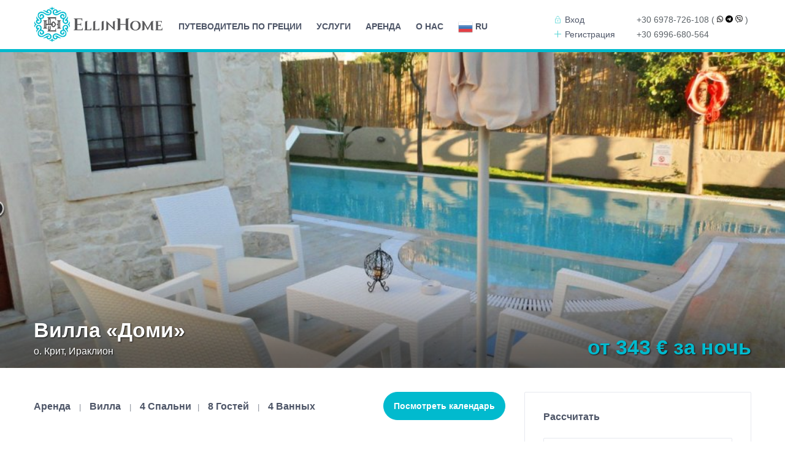

--- FILE ---
content_type: text/html; charset=utf-8
request_url: https://www.google.com/recaptcha/api2/anchor?ar=1&k=6LdKtBcTAAAAAHw1qbVCXx1kPag30gPmEf0tHskI&co=aHR0cHM6Ly93d3cuZWxsaW5ob21lLmNvbTo0NDM.&hl=ru&v=PoyoqOPhxBO7pBk68S4YbpHZ&theme=light&size=compact&anchor-ms=20000&execute-ms=30000&cb=idkar4m0j2xt
body_size: 49550
content:
<!DOCTYPE HTML><html dir="ltr" lang="ru"><head><meta http-equiv="Content-Type" content="text/html; charset=UTF-8">
<meta http-equiv="X-UA-Compatible" content="IE=edge">
<title>reCAPTCHA</title>
<style type="text/css">
/* cyrillic-ext */
@font-face {
  font-family: 'Roboto';
  font-style: normal;
  font-weight: 400;
  font-stretch: 100%;
  src: url(//fonts.gstatic.com/s/roboto/v48/KFO7CnqEu92Fr1ME7kSn66aGLdTylUAMa3GUBHMdazTgWw.woff2) format('woff2');
  unicode-range: U+0460-052F, U+1C80-1C8A, U+20B4, U+2DE0-2DFF, U+A640-A69F, U+FE2E-FE2F;
}
/* cyrillic */
@font-face {
  font-family: 'Roboto';
  font-style: normal;
  font-weight: 400;
  font-stretch: 100%;
  src: url(//fonts.gstatic.com/s/roboto/v48/KFO7CnqEu92Fr1ME7kSn66aGLdTylUAMa3iUBHMdazTgWw.woff2) format('woff2');
  unicode-range: U+0301, U+0400-045F, U+0490-0491, U+04B0-04B1, U+2116;
}
/* greek-ext */
@font-face {
  font-family: 'Roboto';
  font-style: normal;
  font-weight: 400;
  font-stretch: 100%;
  src: url(//fonts.gstatic.com/s/roboto/v48/KFO7CnqEu92Fr1ME7kSn66aGLdTylUAMa3CUBHMdazTgWw.woff2) format('woff2');
  unicode-range: U+1F00-1FFF;
}
/* greek */
@font-face {
  font-family: 'Roboto';
  font-style: normal;
  font-weight: 400;
  font-stretch: 100%;
  src: url(//fonts.gstatic.com/s/roboto/v48/KFO7CnqEu92Fr1ME7kSn66aGLdTylUAMa3-UBHMdazTgWw.woff2) format('woff2');
  unicode-range: U+0370-0377, U+037A-037F, U+0384-038A, U+038C, U+038E-03A1, U+03A3-03FF;
}
/* math */
@font-face {
  font-family: 'Roboto';
  font-style: normal;
  font-weight: 400;
  font-stretch: 100%;
  src: url(//fonts.gstatic.com/s/roboto/v48/KFO7CnqEu92Fr1ME7kSn66aGLdTylUAMawCUBHMdazTgWw.woff2) format('woff2');
  unicode-range: U+0302-0303, U+0305, U+0307-0308, U+0310, U+0312, U+0315, U+031A, U+0326-0327, U+032C, U+032F-0330, U+0332-0333, U+0338, U+033A, U+0346, U+034D, U+0391-03A1, U+03A3-03A9, U+03B1-03C9, U+03D1, U+03D5-03D6, U+03F0-03F1, U+03F4-03F5, U+2016-2017, U+2034-2038, U+203C, U+2040, U+2043, U+2047, U+2050, U+2057, U+205F, U+2070-2071, U+2074-208E, U+2090-209C, U+20D0-20DC, U+20E1, U+20E5-20EF, U+2100-2112, U+2114-2115, U+2117-2121, U+2123-214F, U+2190, U+2192, U+2194-21AE, U+21B0-21E5, U+21F1-21F2, U+21F4-2211, U+2213-2214, U+2216-22FF, U+2308-230B, U+2310, U+2319, U+231C-2321, U+2336-237A, U+237C, U+2395, U+239B-23B7, U+23D0, U+23DC-23E1, U+2474-2475, U+25AF, U+25B3, U+25B7, U+25BD, U+25C1, U+25CA, U+25CC, U+25FB, U+266D-266F, U+27C0-27FF, U+2900-2AFF, U+2B0E-2B11, U+2B30-2B4C, U+2BFE, U+3030, U+FF5B, U+FF5D, U+1D400-1D7FF, U+1EE00-1EEFF;
}
/* symbols */
@font-face {
  font-family: 'Roboto';
  font-style: normal;
  font-weight: 400;
  font-stretch: 100%;
  src: url(//fonts.gstatic.com/s/roboto/v48/KFO7CnqEu92Fr1ME7kSn66aGLdTylUAMaxKUBHMdazTgWw.woff2) format('woff2');
  unicode-range: U+0001-000C, U+000E-001F, U+007F-009F, U+20DD-20E0, U+20E2-20E4, U+2150-218F, U+2190, U+2192, U+2194-2199, U+21AF, U+21E6-21F0, U+21F3, U+2218-2219, U+2299, U+22C4-22C6, U+2300-243F, U+2440-244A, U+2460-24FF, U+25A0-27BF, U+2800-28FF, U+2921-2922, U+2981, U+29BF, U+29EB, U+2B00-2BFF, U+4DC0-4DFF, U+FFF9-FFFB, U+10140-1018E, U+10190-1019C, U+101A0, U+101D0-101FD, U+102E0-102FB, U+10E60-10E7E, U+1D2C0-1D2D3, U+1D2E0-1D37F, U+1F000-1F0FF, U+1F100-1F1AD, U+1F1E6-1F1FF, U+1F30D-1F30F, U+1F315, U+1F31C, U+1F31E, U+1F320-1F32C, U+1F336, U+1F378, U+1F37D, U+1F382, U+1F393-1F39F, U+1F3A7-1F3A8, U+1F3AC-1F3AF, U+1F3C2, U+1F3C4-1F3C6, U+1F3CA-1F3CE, U+1F3D4-1F3E0, U+1F3ED, U+1F3F1-1F3F3, U+1F3F5-1F3F7, U+1F408, U+1F415, U+1F41F, U+1F426, U+1F43F, U+1F441-1F442, U+1F444, U+1F446-1F449, U+1F44C-1F44E, U+1F453, U+1F46A, U+1F47D, U+1F4A3, U+1F4B0, U+1F4B3, U+1F4B9, U+1F4BB, U+1F4BF, U+1F4C8-1F4CB, U+1F4D6, U+1F4DA, U+1F4DF, U+1F4E3-1F4E6, U+1F4EA-1F4ED, U+1F4F7, U+1F4F9-1F4FB, U+1F4FD-1F4FE, U+1F503, U+1F507-1F50B, U+1F50D, U+1F512-1F513, U+1F53E-1F54A, U+1F54F-1F5FA, U+1F610, U+1F650-1F67F, U+1F687, U+1F68D, U+1F691, U+1F694, U+1F698, U+1F6AD, U+1F6B2, U+1F6B9-1F6BA, U+1F6BC, U+1F6C6-1F6CF, U+1F6D3-1F6D7, U+1F6E0-1F6EA, U+1F6F0-1F6F3, U+1F6F7-1F6FC, U+1F700-1F7FF, U+1F800-1F80B, U+1F810-1F847, U+1F850-1F859, U+1F860-1F887, U+1F890-1F8AD, U+1F8B0-1F8BB, U+1F8C0-1F8C1, U+1F900-1F90B, U+1F93B, U+1F946, U+1F984, U+1F996, U+1F9E9, U+1FA00-1FA6F, U+1FA70-1FA7C, U+1FA80-1FA89, U+1FA8F-1FAC6, U+1FACE-1FADC, U+1FADF-1FAE9, U+1FAF0-1FAF8, U+1FB00-1FBFF;
}
/* vietnamese */
@font-face {
  font-family: 'Roboto';
  font-style: normal;
  font-weight: 400;
  font-stretch: 100%;
  src: url(//fonts.gstatic.com/s/roboto/v48/KFO7CnqEu92Fr1ME7kSn66aGLdTylUAMa3OUBHMdazTgWw.woff2) format('woff2');
  unicode-range: U+0102-0103, U+0110-0111, U+0128-0129, U+0168-0169, U+01A0-01A1, U+01AF-01B0, U+0300-0301, U+0303-0304, U+0308-0309, U+0323, U+0329, U+1EA0-1EF9, U+20AB;
}
/* latin-ext */
@font-face {
  font-family: 'Roboto';
  font-style: normal;
  font-weight: 400;
  font-stretch: 100%;
  src: url(//fonts.gstatic.com/s/roboto/v48/KFO7CnqEu92Fr1ME7kSn66aGLdTylUAMa3KUBHMdazTgWw.woff2) format('woff2');
  unicode-range: U+0100-02BA, U+02BD-02C5, U+02C7-02CC, U+02CE-02D7, U+02DD-02FF, U+0304, U+0308, U+0329, U+1D00-1DBF, U+1E00-1E9F, U+1EF2-1EFF, U+2020, U+20A0-20AB, U+20AD-20C0, U+2113, U+2C60-2C7F, U+A720-A7FF;
}
/* latin */
@font-face {
  font-family: 'Roboto';
  font-style: normal;
  font-weight: 400;
  font-stretch: 100%;
  src: url(//fonts.gstatic.com/s/roboto/v48/KFO7CnqEu92Fr1ME7kSn66aGLdTylUAMa3yUBHMdazQ.woff2) format('woff2');
  unicode-range: U+0000-00FF, U+0131, U+0152-0153, U+02BB-02BC, U+02C6, U+02DA, U+02DC, U+0304, U+0308, U+0329, U+2000-206F, U+20AC, U+2122, U+2191, U+2193, U+2212, U+2215, U+FEFF, U+FFFD;
}
/* cyrillic-ext */
@font-face {
  font-family: 'Roboto';
  font-style: normal;
  font-weight: 500;
  font-stretch: 100%;
  src: url(//fonts.gstatic.com/s/roboto/v48/KFO7CnqEu92Fr1ME7kSn66aGLdTylUAMa3GUBHMdazTgWw.woff2) format('woff2');
  unicode-range: U+0460-052F, U+1C80-1C8A, U+20B4, U+2DE0-2DFF, U+A640-A69F, U+FE2E-FE2F;
}
/* cyrillic */
@font-face {
  font-family: 'Roboto';
  font-style: normal;
  font-weight: 500;
  font-stretch: 100%;
  src: url(//fonts.gstatic.com/s/roboto/v48/KFO7CnqEu92Fr1ME7kSn66aGLdTylUAMa3iUBHMdazTgWw.woff2) format('woff2');
  unicode-range: U+0301, U+0400-045F, U+0490-0491, U+04B0-04B1, U+2116;
}
/* greek-ext */
@font-face {
  font-family: 'Roboto';
  font-style: normal;
  font-weight: 500;
  font-stretch: 100%;
  src: url(//fonts.gstatic.com/s/roboto/v48/KFO7CnqEu92Fr1ME7kSn66aGLdTylUAMa3CUBHMdazTgWw.woff2) format('woff2');
  unicode-range: U+1F00-1FFF;
}
/* greek */
@font-face {
  font-family: 'Roboto';
  font-style: normal;
  font-weight: 500;
  font-stretch: 100%;
  src: url(//fonts.gstatic.com/s/roboto/v48/KFO7CnqEu92Fr1ME7kSn66aGLdTylUAMa3-UBHMdazTgWw.woff2) format('woff2');
  unicode-range: U+0370-0377, U+037A-037F, U+0384-038A, U+038C, U+038E-03A1, U+03A3-03FF;
}
/* math */
@font-face {
  font-family: 'Roboto';
  font-style: normal;
  font-weight: 500;
  font-stretch: 100%;
  src: url(//fonts.gstatic.com/s/roboto/v48/KFO7CnqEu92Fr1ME7kSn66aGLdTylUAMawCUBHMdazTgWw.woff2) format('woff2');
  unicode-range: U+0302-0303, U+0305, U+0307-0308, U+0310, U+0312, U+0315, U+031A, U+0326-0327, U+032C, U+032F-0330, U+0332-0333, U+0338, U+033A, U+0346, U+034D, U+0391-03A1, U+03A3-03A9, U+03B1-03C9, U+03D1, U+03D5-03D6, U+03F0-03F1, U+03F4-03F5, U+2016-2017, U+2034-2038, U+203C, U+2040, U+2043, U+2047, U+2050, U+2057, U+205F, U+2070-2071, U+2074-208E, U+2090-209C, U+20D0-20DC, U+20E1, U+20E5-20EF, U+2100-2112, U+2114-2115, U+2117-2121, U+2123-214F, U+2190, U+2192, U+2194-21AE, U+21B0-21E5, U+21F1-21F2, U+21F4-2211, U+2213-2214, U+2216-22FF, U+2308-230B, U+2310, U+2319, U+231C-2321, U+2336-237A, U+237C, U+2395, U+239B-23B7, U+23D0, U+23DC-23E1, U+2474-2475, U+25AF, U+25B3, U+25B7, U+25BD, U+25C1, U+25CA, U+25CC, U+25FB, U+266D-266F, U+27C0-27FF, U+2900-2AFF, U+2B0E-2B11, U+2B30-2B4C, U+2BFE, U+3030, U+FF5B, U+FF5D, U+1D400-1D7FF, U+1EE00-1EEFF;
}
/* symbols */
@font-face {
  font-family: 'Roboto';
  font-style: normal;
  font-weight: 500;
  font-stretch: 100%;
  src: url(//fonts.gstatic.com/s/roboto/v48/KFO7CnqEu92Fr1ME7kSn66aGLdTylUAMaxKUBHMdazTgWw.woff2) format('woff2');
  unicode-range: U+0001-000C, U+000E-001F, U+007F-009F, U+20DD-20E0, U+20E2-20E4, U+2150-218F, U+2190, U+2192, U+2194-2199, U+21AF, U+21E6-21F0, U+21F3, U+2218-2219, U+2299, U+22C4-22C6, U+2300-243F, U+2440-244A, U+2460-24FF, U+25A0-27BF, U+2800-28FF, U+2921-2922, U+2981, U+29BF, U+29EB, U+2B00-2BFF, U+4DC0-4DFF, U+FFF9-FFFB, U+10140-1018E, U+10190-1019C, U+101A0, U+101D0-101FD, U+102E0-102FB, U+10E60-10E7E, U+1D2C0-1D2D3, U+1D2E0-1D37F, U+1F000-1F0FF, U+1F100-1F1AD, U+1F1E6-1F1FF, U+1F30D-1F30F, U+1F315, U+1F31C, U+1F31E, U+1F320-1F32C, U+1F336, U+1F378, U+1F37D, U+1F382, U+1F393-1F39F, U+1F3A7-1F3A8, U+1F3AC-1F3AF, U+1F3C2, U+1F3C4-1F3C6, U+1F3CA-1F3CE, U+1F3D4-1F3E0, U+1F3ED, U+1F3F1-1F3F3, U+1F3F5-1F3F7, U+1F408, U+1F415, U+1F41F, U+1F426, U+1F43F, U+1F441-1F442, U+1F444, U+1F446-1F449, U+1F44C-1F44E, U+1F453, U+1F46A, U+1F47D, U+1F4A3, U+1F4B0, U+1F4B3, U+1F4B9, U+1F4BB, U+1F4BF, U+1F4C8-1F4CB, U+1F4D6, U+1F4DA, U+1F4DF, U+1F4E3-1F4E6, U+1F4EA-1F4ED, U+1F4F7, U+1F4F9-1F4FB, U+1F4FD-1F4FE, U+1F503, U+1F507-1F50B, U+1F50D, U+1F512-1F513, U+1F53E-1F54A, U+1F54F-1F5FA, U+1F610, U+1F650-1F67F, U+1F687, U+1F68D, U+1F691, U+1F694, U+1F698, U+1F6AD, U+1F6B2, U+1F6B9-1F6BA, U+1F6BC, U+1F6C6-1F6CF, U+1F6D3-1F6D7, U+1F6E0-1F6EA, U+1F6F0-1F6F3, U+1F6F7-1F6FC, U+1F700-1F7FF, U+1F800-1F80B, U+1F810-1F847, U+1F850-1F859, U+1F860-1F887, U+1F890-1F8AD, U+1F8B0-1F8BB, U+1F8C0-1F8C1, U+1F900-1F90B, U+1F93B, U+1F946, U+1F984, U+1F996, U+1F9E9, U+1FA00-1FA6F, U+1FA70-1FA7C, U+1FA80-1FA89, U+1FA8F-1FAC6, U+1FACE-1FADC, U+1FADF-1FAE9, U+1FAF0-1FAF8, U+1FB00-1FBFF;
}
/* vietnamese */
@font-face {
  font-family: 'Roboto';
  font-style: normal;
  font-weight: 500;
  font-stretch: 100%;
  src: url(//fonts.gstatic.com/s/roboto/v48/KFO7CnqEu92Fr1ME7kSn66aGLdTylUAMa3OUBHMdazTgWw.woff2) format('woff2');
  unicode-range: U+0102-0103, U+0110-0111, U+0128-0129, U+0168-0169, U+01A0-01A1, U+01AF-01B0, U+0300-0301, U+0303-0304, U+0308-0309, U+0323, U+0329, U+1EA0-1EF9, U+20AB;
}
/* latin-ext */
@font-face {
  font-family: 'Roboto';
  font-style: normal;
  font-weight: 500;
  font-stretch: 100%;
  src: url(//fonts.gstatic.com/s/roboto/v48/KFO7CnqEu92Fr1ME7kSn66aGLdTylUAMa3KUBHMdazTgWw.woff2) format('woff2');
  unicode-range: U+0100-02BA, U+02BD-02C5, U+02C7-02CC, U+02CE-02D7, U+02DD-02FF, U+0304, U+0308, U+0329, U+1D00-1DBF, U+1E00-1E9F, U+1EF2-1EFF, U+2020, U+20A0-20AB, U+20AD-20C0, U+2113, U+2C60-2C7F, U+A720-A7FF;
}
/* latin */
@font-face {
  font-family: 'Roboto';
  font-style: normal;
  font-weight: 500;
  font-stretch: 100%;
  src: url(//fonts.gstatic.com/s/roboto/v48/KFO7CnqEu92Fr1ME7kSn66aGLdTylUAMa3yUBHMdazQ.woff2) format('woff2');
  unicode-range: U+0000-00FF, U+0131, U+0152-0153, U+02BB-02BC, U+02C6, U+02DA, U+02DC, U+0304, U+0308, U+0329, U+2000-206F, U+20AC, U+2122, U+2191, U+2193, U+2212, U+2215, U+FEFF, U+FFFD;
}
/* cyrillic-ext */
@font-face {
  font-family: 'Roboto';
  font-style: normal;
  font-weight: 900;
  font-stretch: 100%;
  src: url(//fonts.gstatic.com/s/roboto/v48/KFO7CnqEu92Fr1ME7kSn66aGLdTylUAMa3GUBHMdazTgWw.woff2) format('woff2');
  unicode-range: U+0460-052F, U+1C80-1C8A, U+20B4, U+2DE0-2DFF, U+A640-A69F, U+FE2E-FE2F;
}
/* cyrillic */
@font-face {
  font-family: 'Roboto';
  font-style: normal;
  font-weight: 900;
  font-stretch: 100%;
  src: url(//fonts.gstatic.com/s/roboto/v48/KFO7CnqEu92Fr1ME7kSn66aGLdTylUAMa3iUBHMdazTgWw.woff2) format('woff2');
  unicode-range: U+0301, U+0400-045F, U+0490-0491, U+04B0-04B1, U+2116;
}
/* greek-ext */
@font-face {
  font-family: 'Roboto';
  font-style: normal;
  font-weight: 900;
  font-stretch: 100%;
  src: url(//fonts.gstatic.com/s/roboto/v48/KFO7CnqEu92Fr1ME7kSn66aGLdTylUAMa3CUBHMdazTgWw.woff2) format('woff2');
  unicode-range: U+1F00-1FFF;
}
/* greek */
@font-face {
  font-family: 'Roboto';
  font-style: normal;
  font-weight: 900;
  font-stretch: 100%;
  src: url(//fonts.gstatic.com/s/roboto/v48/KFO7CnqEu92Fr1ME7kSn66aGLdTylUAMa3-UBHMdazTgWw.woff2) format('woff2');
  unicode-range: U+0370-0377, U+037A-037F, U+0384-038A, U+038C, U+038E-03A1, U+03A3-03FF;
}
/* math */
@font-face {
  font-family: 'Roboto';
  font-style: normal;
  font-weight: 900;
  font-stretch: 100%;
  src: url(//fonts.gstatic.com/s/roboto/v48/KFO7CnqEu92Fr1ME7kSn66aGLdTylUAMawCUBHMdazTgWw.woff2) format('woff2');
  unicode-range: U+0302-0303, U+0305, U+0307-0308, U+0310, U+0312, U+0315, U+031A, U+0326-0327, U+032C, U+032F-0330, U+0332-0333, U+0338, U+033A, U+0346, U+034D, U+0391-03A1, U+03A3-03A9, U+03B1-03C9, U+03D1, U+03D5-03D6, U+03F0-03F1, U+03F4-03F5, U+2016-2017, U+2034-2038, U+203C, U+2040, U+2043, U+2047, U+2050, U+2057, U+205F, U+2070-2071, U+2074-208E, U+2090-209C, U+20D0-20DC, U+20E1, U+20E5-20EF, U+2100-2112, U+2114-2115, U+2117-2121, U+2123-214F, U+2190, U+2192, U+2194-21AE, U+21B0-21E5, U+21F1-21F2, U+21F4-2211, U+2213-2214, U+2216-22FF, U+2308-230B, U+2310, U+2319, U+231C-2321, U+2336-237A, U+237C, U+2395, U+239B-23B7, U+23D0, U+23DC-23E1, U+2474-2475, U+25AF, U+25B3, U+25B7, U+25BD, U+25C1, U+25CA, U+25CC, U+25FB, U+266D-266F, U+27C0-27FF, U+2900-2AFF, U+2B0E-2B11, U+2B30-2B4C, U+2BFE, U+3030, U+FF5B, U+FF5D, U+1D400-1D7FF, U+1EE00-1EEFF;
}
/* symbols */
@font-face {
  font-family: 'Roboto';
  font-style: normal;
  font-weight: 900;
  font-stretch: 100%;
  src: url(//fonts.gstatic.com/s/roboto/v48/KFO7CnqEu92Fr1ME7kSn66aGLdTylUAMaxKUBHMdazTgWw.woff2) format('woff2');
  unicode-range: U+0001-000C, U+000E-001F, U+007F-009F, U+20DD-20E0, U+20E2-20E4, U+2150-218F, U+2190, U+2192, U+2194-2199, U+21AF, U+21E6-21F0, U+21F3, U+2218-2219, U+2299, U+22C4-22C6, U+2300-243F, U+2440-244A, U+2460-24FF, U+25A0-27BF, U+2800-28FF, U+2921-2922, U+2981, U+29BF, U+29EB, U+2B00-2BFF, U+4DC0-4DFF, U+FFF9-FFFB, U+10140-1018E, U+10190-1019C, U+101A0, U+101D0-101FD, U+102E0-102FB, U+10E60-10E7E, U+1D2C0-1D2D3, U+1D2E0-1D37F, U+1F000-1F0FF, U+1F100-1F1AD, U+1F1E6-1F1FF, U+1F30D-1F30F, U+1F315, U+1F31C, U+1F31E, U+1F320-1F32C, U+1F336, U+1F378, U+1F37D, U+1F382, U+1F393-1F39F, U+1F3A7-1F3A8, U+1F3AC-1F3AF, U+1F3C2, U+1F3C4-1F3C6, U+1F3CA-1F3CE, U+1F3D4-1F3E0, U+1F3ED, U+1F3F1-1F3F3, U+1F3F5-1F3F7, U+1F408, U+1F415, U+1F41F, U+1F426, U+1F43F, U+1F441-1F442, U+1F444, U+1F446-1F449, U+1F44C-1F44E, U+1F453, U+1F46A, U+1F47D, U+1F4A3, U+1F4B0, U+1F4B3, U+1F4B9, U+1F4BB, U+1F4BF, U+1F4C8-1F4CB, U+1F4D6, U+1F4DA, U+1F4DF, U+1F4E3-1F4E6, U+1F4EA-1F4ED, U+1F4F7, U+1F4F9-1F4FB, U+1F4FD-1F4FE, U+1F503, U+1F507-1F50B, U+1F50D, U+1F512-1F513, U+1F53E-1F54A, U+1F54F-1F5FA, U+1F610, U+1F650-1F67F, U+1F687, U+1F68D, U+1F691, U+1F694, U+1F698, U+1F6AD, U+1F6B2, U+1F6B9-1F6BA, U+1F6BC, U+1F6C6-1F6CF, U+1F6D3-1F6D7, U+1F6E0-1F6EA, U+1F6F0-1F6F3, U+1F6F7-1F6FC, U+1F700-1F7FF, U+1F800-1F80B, U+1F810-1F847, U+1F850-1F859, U+1F860-1F887, U+1F890-1F8AD, U+1F8B0-1F8BB, U+1F8C0-1F8C1, U+1F900-1F90B, U+1F93B, U+1F946, U+1F984, U+1F996, U+1F9E9, U+1FA00-1FA6F, U+1FA70-1FA7C, U+1FA80-1FA89, U+1FA8F-1FAC6, U+1FACE-1FADC, U+1FADF-1FAE9, U+1FAF0-1FAF8, U+1FB00-1FBFF;
}
/* vietnamese */
@font-face {
  font-family: 'Roboto';
  font-style: normal;
  font-weight: 900;
  font-stretch: 100%;
  src: url(//fonts.gstatic.com/s/roboto/v48/KFO7CnqEu92Fr1ME7kSn66aGLdTylUAMa3OUBHMdazTgWw.woff2) format('woff2');
  unicode-range: U+0102-0103, U+0110-0111, U+0128-0129, U+0168-0169, U+01A0-01A1, U+01AF-01B0, U+0300-0301, U+0303-0304, U+0308-0309, U+0323, U+0329, U+1EA0-1EF9, U+20AB;
}
/* latin-ext */
@font-face {
  font-family: 'Roboto';
  font-style: normal;
  font-weight: 900;
  font-stretch: 100%;
  src: url(//fonts.gstatic.com/s/roboto/v48/KFO7CnqEu92Fr1ME7kSn66aGLdTylUAMa3KUBHMdazTgWw.woff2) format('woff2');
  unicode-range: U+0100-02BA, U+02BD-02C5, U+02C7-02CC, U+02CE-02D7, U+02DD-02FF, U+0304, U+0308, U+0329, U+1D00-1DBF, U+1E00-1E9F, U+1EF2-1EFF, U+2020, U+20A0-20AB, U+20AD-20C0, U+2113, U+2C60-2C7F, U+A720-A7FF;
}
/* latin */
@font-face {
  font-family: 'Roboto';
  font-style: normal;
  font-weight: 900;
  font-stretch: 100%;
  src: url(//fonts.gstatic.com/s/roboto/v48/KFO7CnqEu92Fr1ME7kSn66aGLdTylUAMa3yUBHMdazQ.woff2) format('woff2');
  unicode-range: U+0000-00FF, U+0131, U+0152-0153, U+02BB-02BC, U+02C6, U+02DA, U+02DC, U+0304, U+0308, U+0329, U+2000-206F, U+20AC, U+2122, U+2191, U+2193, U+2212, U+2215, U+FEFF, U+FFFD;
}

</style>
<link rel="stylesheet" type="text/css" href="https://www.gstatic.com/recaptcha/releases/PoyoqOPhxBO7pBk68S4YbpHZ/styles__ltr.css">
<script nonce="oRDMaHafLA5awTP0dDdB9g" type="text/javascript">window['__recaptcha_api'] = 'https://www.google.com/recaptcha/api2/';</script>
<script type="text/javascript" src="https://www.gstatic.com/recaptcha/releases/PoyoqOPhxBO7pBk68S4YbpHZ/recaptcha__ru.js" nonce="oRDMaHafLA5awTP0dDdB9g">
      
    </script></head>
<body><div id="rc-anchor-alert" class="rc-anchor-alert"></div>
<input type="hidden" id="recaptcha-token" value="[base64]">
<script type="text/javascript" nonce="oRDMaHafLA5awTP0dDdB9g">
      recaptcha.anchor.Main.init("[\x22ainput\x22,[\x22bgdata\x22,\x22\x22,\[base64]/[base64]/[base64]/[base64]/[base64]/UltsKytdPUU6KEU8MjA0OD9SW2wrK109RT4+NnwxOTI6KChFJjY0NTEyKT09NTUyOTYmJk0rMTxjLmxlbmd0aCYmKGMuY2hhckNvZGVBdChNKzEpJjY0NTEyKT09NTYzMjA/[base64]/[base64]/[base64]/[base64]/[base64]/[base64]/[base64]\x22,\[base64]\\u003d\\u003d\x22,\x22w7orw6EhesKUw406PFrDrCNMwqAHw7rCjsOyJRs6aMOVHy7Dj2zCnSdeFTs9wo5nworCuizDvCDDt3BtwofCvlnDg2Jjwr8VwpPCswPDjMK0w5ITFEYkIcKCw5/Cn8Oiw7bDhsOrwp/Cpm8qXsO6w6pCw6fDscK6D1tiwq3DgV49a8KMw5bCp8OILsOFwrA9GMODEsKnSGlDw4QNKMOsw5TDuhnCusOAfxATYBwLw6/CkzNtwrLDvzxWQ8K0wqdUVsOFw7TDsknDm8OTwrvDqlxFAjbDp8K2D0HDhVFjOTfDv8OCwpPDj8Oawq3CuD3CpcKwNhHCscK7wooaw5LDuH5nw746AcKrXcKXwqzDrsKEaF1rw77DsxYcTQZibcK6w65TY8Oqwq3CmVrDpi9secOqMgfCscOLwoTDtsK/wq3Dp1tUQSwyTR9DBsK2w45zXHDDmsKOHcKJawDCkx7ChQDCl8Oww5bCpDfDu8K/wofCsMOuL8OJI8OkPXXCt24xfcKmw4DDscKswoHDiMK6w4Vtwq1Lw47DlcKxd8KEwo/Ck0TCjsKYd2vDp8OkwrIuOB7CrMKfPMOrD8K8w73Cv8KvaC/Cv17CsMKrw4krwrZ5w4t0QG87LDxYwoTCnDjDtBtqczRQw4QLRRAtIcOzJ3Ntw5I0Hh0WwrYhScKfbsKKXAHDlm/DmcK3w73DuXnChcOzMywSA2nCosK5w67DosKBQ8OXL8O3w77Ct0vDgcKwHEXChsKIH8O9wqnDjMONTDnCsDXDs0jDjMOCUcOTUsOPVcOSwok1G8OMwrHCncO/[base64]/[base64]/wrZsw7XDtsOOR2fCj8KDI8Odw5zCv8K5wo8JwpkWLBbDu8KwU0zCoz3ChFAQRm1qWMOkw4DChGpjHkTDkMKeI8O/EsOoKhIeRWADUDfCokHDocKPw7jDmMK5wqRjw5bDtz/Cly3ClyXCo8O0w5fCnMOEwrcawoYgfmB3bk4Vw6zDsXfDixrDnA/[base64]/DjcOawoQgwojCscK3w5vCrErDkHINwqo3TcOYw6p0w5TDqcOrPMKNw5XCkxtbw7wOZMK0w4AIXlIrwr3DjMK3CsOfw5Q2QD/Ch8OFZsKzw6XCg8Okw7RaD8OJwq/CjcKTdMKjA1jDp8O0wqLCrz3DlAzCocKhwqbDp8OgWcOZwqDCpsOSdibCtWfDo3TDmMO1wphbwpDDnzERw41fwqwMKMKMworDtDTDuMKTHcKnNT5eJMKQGinCh8OhEH9LJsKYCMKXw5BFwpzCkQQ/B8KCwohpbhnDqMO8w63DvMK0w6chw4zCkR8vAcKEwo5lYQ3CqcKdXMKUw6DDqcOFXcKUTcKNwoMXfjMyw4rDnwQ5F8O6wrjCr3w/[base64]/w69rdnHCqlZfGkRmeW3CuSPDlMOAwoAOwqDCsMOiasKkw74Gw7zDu1fDqwPDphVeaVhdL8O/HW16wofCkVxEI8Oiw5VQeUDDrV9Hw6ACw4pCCRzDgRQAw7jDsMK4wrJ5NcKNw6k3XhbDpxF3JnV3wqbCgcKYRFEjw7rDjsKewqPDucO2M8KDw43Dj8Oqw7hZw5TCt8Obw6sewoLCvcOHw63Dvjdjw5fCnjzDqMKqNH/CngzDoRLCpgJqIMKbBn/DlDtvw4dFw6FzwqfDuUwrwq5mwonDlcKLw6plwo3Dh8KmOA9cH8KqacO5EMKmwovCv3/CnRDCswo/wpDCpmPDtkM3TMKjw4PCkcKOw4jCosO4wpvCgMOWbMKswovDhX7DvRzDiMO6dMKqOcKILiZ7w5jDoU3DlsO4PcOPScOOHAUlZsOQbMOQViLDuz92dsKdw7TDt8Ofw5/CtUETw4gTw4YZw5NlwoXCgxbDjhM8wojDgkHDm8KtISgIwp5sw6YAwrsEPMKvwrc/LsK7wrLCsMK0UcKqNwhuw6vCmMK1FARsLlrCisKVw67CrAjDizDCs8K/bnLDsMKQw4bCtB1HRMOMwoEwbUIQesOAw4HDigjDjXgXwpdTdcK6TDRvwo/DpMObDSJjWiTDjcOPNkDCoATCvcK1T8OxcGMWwqBaYcKMwrTDqg1LCcODE8KJHWHCucO8wrR2w7/[base64]/DssOHwrfDjMKeMcOCMxIvBsKMI188acKgwqHDhzzCjcOmwrDCkcOZEBfCtREFc8OgMzvCk8OOFsOwaEPClMOpBsOYJsKiwpfDvxgfw7IDwpzDmMOWwoJ0NxTDrcOvw6o3FBNUw4plC8OlZgTDqcOUQ19gw5vCllwULMOJUUHDqMO+w4HCuQ/[base64]/CmMKPwoEbwoDDisK+wrLDpMOyDREvwohrwqIuGBVkw4BJP8KXEsOSwoNmwrVPw67Cq8KswrF/D8KYwqLCocK2Ak7DscK/YBtNw5JjHV7Cj8OWN8O6wqLDl8KPw4jDi3cEw6vCvsOywqgsw6rCjxrCi8OgwrrCmcKdwqU6AT3DukQvb8KxfMKrK8KHPsO8HcOGw6RaU1fDgsKSKsODeSp1KMKsw6YRw4PDv8Kzwrgnw6HDs8O5w5LDs0NvEztLTClyAjfDvMOYw5vCtcKubSJcUi/CjsKALFNSw6RndWxfw7IbeBltBMKHw4rChwk5VsOpc8OVe8Kgw4N+w6rCpzNyw4DDjsOeQ8KRX8KZesOlwo4ufSTCgUnCmcK5VsO/YwTDh200KS1Xwr8Cw4jDrsKVw4t9d8OQwpc5w7PDixRtwq/DuTbDpMKXOF5cwqNOUkhrw6HDkH3DucK2esONUnN0WMKKwpnDgB/CqcKiB8Kuw7XCoQjDpkwJBMKXCmvCp8Ktwq8QwonDv0XDigxYw5tKLTHDqMKMXcOfw4nCmHZcbBslGMOlQ8OpJxnCu8KcFcKHwpIcasKbw4gMfMKXw5tSQU3CvcKlw5PCl8OMwqN9SAZIw5nDv14pZ3/CuTkBwpdewpbDmVx8woMvMyd3wr0QwonDmMKYw7PCmi4swr4HEsKSw5UuBcKgwpDDu8KqT8KOw5UDdF8ww4DDucOBdT3DncKOw69Xw4PDomVLw7BlTsO+wrfCncKOesKrFgDCtzNNaUjCksKdB2/DvWnDpsO5wrnDocOgwqEJWCPDkmnChHNEwrpMdsOaOcKqGh3DqsKswrxZw7V6ZRbCtE/CmMO/HQ9mQjIdDQ7CqcKvwo96w6TCosKjw58dHRdwbUdIIMKnScOhwp4rXcKZwroOwqxIwrrCmj7Dt0nChMKGdD4pw4vChTp1w7PDn8KYw7ADw69aHsKDwqMrKsKhw6MAw7bDrcOPR8KJw4jDn8OXGMK4D8K6XcOuOS/CvFTDmDxXw47CuDFAL3HCuMO4P8Osw5E7wrsfc8ODwrLDtMK7VxzCqTFZw4vDmB/Dp3EzwoFxw77Cs3Eufgonw4TDmkRSwrnDncKlw5guw6Mbw4jChcKKRQIEJhnDqFpUfsO5KMOvbEvCicOSQ1UlwofDncOXw7/CvXnDh8KcZ3U6wrR5wo7CjErDjsO8w73DpMKTwqXDo8K5wpN0d8KzHmE8w4Q9SSd2w4gqw63DusOEwrMwAcKIQ8KAXsKYMxTCqUHCikA6w5TCqcKwZgE/ATvDpScWGW3CqMKhUG/DgAfDmnzCu3Jew59hcBHCisOpXMKLw5nDqMOwwoTCimE6bsKKaCbDssOgw6zDjA3CgDHCoMOEScO/VsKdw4JTwo7CpjNfRVM9wqM4w49EDzQjW0Ekw65Lw7kPw4jDoQhVIErCo8O0w5ZNwo43w5rCvMKIwpvDv8KUdsOxdzhbw7kPwocmwqJVw78qw5jDlyjCrQrCjMO+w6E6aWpxw7rDn8O6U8ONY1MBwogNOQcoTcO8YBtAYMOVOcOHw7/DlMKJR0PCisKhcw5DTFpfw7LCnWvDqlvDp357aMKsa3fCkkI5UMKmCcKVOsOqw7rDusKaLG8Yw77CpcOiw6wudDp4WknCqzJ0w77CmMKJA3/CiCVOGRLCpX/Dg8KFJxxJH23Du2FZw5kCwqTCpMONwpTDuGfDhsKLAMOkw5rCmjcjwpnChF/Di3I6WnfDryhuw7BFFsKrw7Nzw7V9wqsTw504w6sUTsKjw6Qcw7nDsjkbNxTCm8KUY8OaO8Odw6A9O8OpRxbCpn8Iwo7DjS3DmRtLwpEdw50xAx8LLQPDpzfDh8KKEcOAXzzDusKbw4oxXztRwqLCpcKOQzrDgxhhw7/CisKzwr3Ct8KcYMKgVkNcZwZewpMAwp5Zw490woDCvGzDpV/DviNbw7rDpncIw4VabX8Zw5HCpTLDkMK1PjB1DxjDjUvCmcKlKFjCscOxw4ZWATctwpZCecKGDsKPwqZ2w7V8YcK3X8ObwpQDw6/CrXfDmcKQwqIQE8Kow7hOPU3DuEodIMOJDMKHDsOwY8OsWXPDr3vDiAvDrD7DjijChMK2w61nw6ULwq3CpcK8w7TDlWJnw45NCcKXwpjDjcKwwonCgRQKacKHaMKnw68rOhLDj8Oawq0eFMKcVMKzNEXClMKIw49kGmBtRD/CqDvDvsKmFhTDuFJ+w5PDkmfDpxDDicKvVkLDoFPDs8OHTFMTwqAgw7xHZcOMPUZXw6/CikDCvsKZK3vCgknCnhxIwrHDlRHCrMKgwo3DuBIcaMOkDcO0w5QydMOvw7Y+WMOMworDoSMiSwELW1bCsQM4woIkZQEJMCZnw7Fvwp/DukB8JsOOST3DjybDjUXDo8KddMKOw6RZXRsHwr1IVFM7FMOZf2lvwrzCsDZvwpRKUsKVH3MqA8Ovw73DlcKEwrzDqMOJLMO8woAcB8K1w5rDo8OhwrbDp1tLfzbDrmEDwqbCnX/Dhyoqw5wMFMOiwqPDvsOnw5TDj8O0NnnDpDoMwrnCr8OHcMK2wqtMw4TCnGbDoRnCnn/ChHtnTMO0RQvCgwNyw5bChFAKwqtsw6kbHWrDtsO+LsK3c8KFC8OOYsKvMcKBVgkPIMOfTMKzf3tCw4/CmC/Cp2/CoBXDj1bCm01pw6NuFsODTU4OwpzDpwhMBFvCnAczwq3CinTDjcKzwr3ClW0lw7DCjD4/wqjCp8ONwqLDpsKlOzbDgcKKLmEdwq0mwod/wojDsxrCrC/Dj1BwecKYwosFVcKjw7VyS1rCnMOKLQplCsKJw5zDvQjCrwoILF9Mw4TCnsO6SsOsw61uwoUJwqApw7k8fsKDw63Du8OSMw/[base64]/[base64]/DhcOgwqbDncKlw7J1YwwmwrI2F8O9MMOpD03Dp8OhwrHCpcK5DsOGwoUPO8OowrvDvsK6w6pmJMKgf8KjDjnCucOSw6IrwoV4w5jDsgTCmcKfw53DpQXCosKewqvDpMOCN8OjVnx0w53CuyEddsK/wrHDiMK2w6vCqcKnVMKuw4LDgcKzCMOrwq/DlsK3wqDCsioZGBZxw4TCvT3DjHQ2wrYLHh5iwoIFRsOewo4vwqvCjMKyNMK7NiZIfXbCgMORNAlQV8Kvw7gdJcONwp7DnHU7dcKJOMOOwqXDsxbDu8Otw7lgCcOdw6jDuApWwpPCtsOqw6YnAiNeUcOfdz7CkV8vw7wEw4HCuAjCrhDDpcKAw60pwrHDgEbCo8K/w7nCoADDq8KUc8O0w6EXeVnCtMOvZzovwoxgw6jChsKMw4/[base64]/CgScjJ8ONcMKNw6AYf8KlZMOLF2QLw7LChsO+TQ3CqcK8wroHc2rDvcO0w4Qiw5YdJ8KRXsKaSzPCoWtOC8KJw5DDjDZcXsOsHcO6w40IQsOyw6AHFmoHwokbNl3CmsODw7FqYxTDuHFdJBTDvgYEFMOvw5PCkAsdw6/DgsKTw5YgAsKPw4XDscOBSMKvw6nDpWHDiSYjdsOMwr4gw51GDcKvwpAXbcKXw7zDhmhwGTrDjBUJVVVAw7nDpVHCtcKqw57Dl19/G8KbQy7CgAvDlCXDqSHDmxHDr8KEw7XDmUhbw5MQPMOgwpHCuFbCq8OrXsOjw4rDsQUHSEfCkMKGwpvCjBYBDg3CqsKEccKkwq58wqbDt8OwbnfCmT3DjkLCqsOvw6HDs3s0DcOwBMKzJMKbwo18wqTCqSjDrsOkw5N1JcKseMKDbMOMU8K/w6B8w6JQwr55f8OUwqTDh8Klw5lNwqbDncOGw6Bdwr02wrg7w6bClV8Mw65Mw7zDssK/wqTCuTzChXzCuUrDtwbDt8KOwqXDuMKQwohuHTccIXBqCFbDnAjCssKrw6HCqMKhTcKwwq5kGQvDjUMwYg3DvXxwRMODNcO0ATHCr3rDrxHCuF7DnV3CgsOuEDxTw4PDrMK1D3vCs8KRTcOQwpEvwqrDtMKRwpvDr8OYwpjDtMO8RsOJXn/CqMOEVHIzwrrDiRjCgMO+KsKGwo8GwqzCs8OIwqV/w7TDlzNLFsKfwoEZAURiYF9VYkgeYsKWw7ljfSHDmWHDqVYNGVnDh8OZw4tUF3AzwpRaXxxIcg1Xw4cjw7M1woYdw6fCoATDiFTCkBDCoRjDrUxmIigaY1jCtxV4LMO1wpDDqHnCisKmccOQCMORw5rDo8K/[base64]/CuMOzw53DkGvDlsKfwr7DhBvCrMOxw5PDpXHDmMKVaAnCpsK2wpDDt2fDthbDtQoHw6xnDMOyeMO1wrXCqD7CiMKtw5lgRMKwwrjCvMOPEWYaw5nCiFHChsO1wqBnwrJEHcKTIcO/MMO3W3grwrRmV8OHwonCiTPClENtw4DCpcO+OcKvwr4IZcKZQBAwwrdLwrIwT8KrP8KQI8OkUW8hwpzDusOgZ34NRklsMktwS0jDoVMCPMOdccOTwonCrMKcbjhRUsOvM3klecK/w73DqQAOw5cKSVDDoBBpdXTDh8Oyw6XDrcK/DyjCiGtAHxPCnzzDq8KeP0zCr1cnwr3Cr8KRw6DDgAnDnGcuw63CqMOYwr0Rw7/CgcOxUcOPE8KNw6bCtsOYUxx1AF7Co8O1IsOjwqBSPcOqAE7Dv8K7JMKPMlLDpGnCmcOQw5DCm2rCtMKCJMOQw5vDuhc5CT/[base64]/FhxSw5jChsOgGsKrKkjDtcOEw4VKw4TDlMOmDsKmwq5dw5gQYF8Ow5AMMV7CvmjCsGHDpy/[base64]/RBXDucKuVcKtwrTCoBPDuMK3w69fwrLCtUrDvHbCusO1LsKKw6AeQcOmw5jDpMOsw4p4wojDqXfCtQJpQTwxJlgcZsOTS07ClQjDhMOlworDosO3w44Dw6/CvgxFwrpMwpfCmsK9YRQ4RMKkecObHMO+wr/DjMOgw6LCl3/Duzx7AsKsEcK5VMKWP8Oaw6nDoFkfwp7CtmZHwq84w6YKw4bCg8Kvwr/DnnTDvWLDsMO+HTDDohrCmMO+DX93w6xnw7/DrsOTw5xQJTnCqMKZC01lC0o+K8OpwohVwqVkdAFdwq12wofCt8Ojw7fDo8OwwpNaTMKrw4tvw6/DicO6w6hRGsOFWj3Ci8OQwrdad8KHw4jCgcKHVsKVw70rw71bw6wywqnDncKlw4wcw6bCsmfDuB8twrbDnGPCt09vc2nCuCDDusOVw5bChy/[base64]/wpIRUjI+CcOSTjfCugMNGMOYSsOfw6bDunbCj0DDoDojw53CsXw5wqbCr31zOAHDssOpw4c8w6tBfSHDi0ZYwonCrFIuD27Ds8OYw6bDlBN/acKJw7VdwoLCgMOfw5XCp8OiM8K7w6VEHsOTDsKNKsOOYH80wqHDhsKvNMKcJB9dF8KtARXDmMK8w5V6AGTDhk/CjGvCo8O5w5jCqgzChn3DsMKVwoMOwq96woUOw6/CicKJwq3DpiQAw7oAP1XDiMO2wqVnYiNbPkY6Fk/[base64]/[base64]/[base64]/[base64]/DhC3CgSpswrTDpDI7BxTDgsKdVxRUw4NUT8KYG2jCtgx0M8OYw7x3w4/Dt8K3exXDm8KJwoxrBsOLeEDDpD0Xwp0fw7R/CnECwr/[base64]/wr/CnMKLwohxVMKCf8OjMALCiMKhY00Lw6gVJFw2EVbCo8Kow7YhTHkHF8K2wqbDk0vDmMKqw4tHw7t+w7LDlMKgCGcPecOiexzCpGnCgcOjw7QAaV3CtsONWU/CvMKvw7oIw4Z9wpl4PXLDtsOWDcKQWMKcUk9cwpLDhEt9azfCvE9IBMKLITNywqTCgsK/QmnDoMK4H8Kqw4PCqsOsM8O6wqUcwqvDs8KxD8Orw5bCqsK+acKTBgfCvxHCmQo+d8Khw5HDocO+wqlyw6oDa8K0w65lNh7DhwBMF8O3GcKTeRMIwqBHasOtGMKbwqjCi8KEwrNzbzHCmMKqwqfCjjXDgTPDkcOAEsK/wq7DpFrDhX/DjW/CnkgSwp47bcKlw5fCgsO7w6o6wqbCusOLMhNUw4wpbcOHVXhfwqEIw6fDv0Z0cVbClRXCmsKQw4JuZcOqwoAUwq0ew4rDuMK/[base64]/wpE0e08KH8KTw6YtwrzDkcORwr/[base64]/CrMOUPg4Ww5bDpxwIbXfDlHnDjXwkwq9FwqPDu8OJNxxuwp4BYMKrEAXDvCtxZ8KNw7LCkC3CtcOnwo8nXFTDtWZ6RmzCmwxjw5jCu2wpw6TCm8KPG3HClMOtw7/DvCR3Fng6w4dRLVTCn2gHwoDDvMKVwrPDo07CgsO8a1/CtVHCqlRvNycww7QRRsOtM8OCw6jDlRbDhjfDk1tkWXkZwrMBAsKswqwww5wPeH4dGMOrfWPCncOBa10aw5fDv2XCum7DujHCiWZURn1dw7RJw6XDnXTCj1XDj8OGw6w9wqjCj2cKGBFkwoTChVMDETRITj/CnsOhw7IVwqwXw6w8C8OQBcKVw4IzwooMZV3CrcOyw5Znw5nCmDk3wpZ+M8KMw5vDjsKQVsK4M1DDosKJw5DDqRVvSHAowpAhJ8KNHMKfBCbCk8OXw4zDkcO8BMOiC14nRU5IwonClQIfw5nCvUTCl11zwqvCj8OOw5fDsgjDi8ObKh8KM8KNw4HDh0J9wq/Cp8OBwonDi8OFHwvDkDtcFThqTCDDuELCmVXDnHkCwosawrvCv8ONFxo8w4nDp8KIw5t8QQrCnsKDeMKxFsOzIsOkwrN/[base64]/Cm8KNWcORLcOpHsO6LcKdw4QBDQ7DlE7DrMOiwrp7f8OPV8KoDwLDjcK1wpYUwrnCkwnDvX/ChMKqw5JOwrE+TMKNw4fDm8OXGMKsasOcwoTDqEQuw6lKVSBqwrUMwoARwoU8YiIGwpTChXciaMKRw5pLw4bDgljCuRYxKCHDu1rCvMOtwpJJworCkBDDucOcwrfCr8OeG3gHw7HDtMOdQcOIwprDgS/CmC7Cn8KpwonCr8KKbVvCs2fCsVbCmcK5IsOcJhtje0I1wr/CoA8ew5zDmcO6WMOFw6TDmkhkw6t3csKmwqgaJ2hOBQ/CnHvCmR5IQcOgw41HTsOzwqMLWSHDjX4Iw4zDlMK+J8KcCcKQKsOpw4bCu8KIw411wrRtS8OwcH/DpUxlw7PDvjrDiQwPw7EYHMOuw4xpwrTDpMO4wopFWlwmwo/CtcKES0nClsKFY8ODw7UUw7A/IcOkGcOVDMKuw54oXMKsLCzClFsvclMpw7zDqGYlworDksKlYcKpTsOuwo3DlMOhMDfDv8OXDD0Rw5zCtcK5M8K8flPClcKyAibCqcKXw59ow4RVwoPDucKhZnpfCsOuWU/CmmQiCMKHEk3CtsOMwog/fR3CkBjCr3zCnEnDrzQkwo1cw7HCgyfCukhweMKDWCE6w7jCpcKwMg7CmhnCicOpw5Q6wo0Qw7I1YgnCqzTClsKaw519wpoUdHUhw5dGNcOnVsOKYMOywo5hw5vDhQ8Hw5bDicOxXDXCncKTw5BZwo3CkcKjDcOiTnvCpQ/[base64]/DiMO5w45WEsOrDB/Dk8KVwp3DnMKNwqJ9XUBgDzcJwpnCn0A6w7pBe3/[base64]/w5HDqsKVexxgw5AZwrxJw65TcR4Kw7IVwo7CvjvDtsKuIhcxK8OLfhIowpMHX2I4SgglaSMrFMKjDcOqacOUCSXChxrDplRLwrEWTz01wpTCqMKLw4zCj8K8dG3CqgBCwr9hw4VOVcKcZ1/[base64]/DmMO9w77DpHnCrMOUNgzCvTbCvMKmIcKiV2TCqcOpDsKaw6Z8A1tnCsK3w64uw4PCgWJvwqfCr8Kga8ONwpMFw6U0IMORTSrCvsK4B8K5JzFJwr7CvMOsbcKWw708wppYWTR9w4TDgAcKNsKHDsKjWjAhw4wxw5/CksOsDMO6w5p6EcOABMKgZxZXwo/CgsKeLMKhPMKTTMONZcKIe8K4MFcpA8Ktwp8aw5/ChcKQw4BjABHDtcKIw6PCpmwLMBxvwq3ChTp0w6fDuWPDo8K1w7kRZVrDocK7JBjDh8OZQlTCtDnCmlFLUMKww5XDqMKjwqNrA8KcQsKHwrMzw5fCgEVBMsOJWcO/FVw5w5zCtHJOw5IkOMKoXcOxOXLDt0k2FMOLwrPCtCfCq8OSWMOtZ3QHCH0vwrJIJBnDoGo0w4XDqX3CnEpdFi7DghbDl8OHw547w7/DgcKQEMOiQwpFWcOiwo4rb2LDm8KvE8OWwpTCliFYN8OKw5wvesKtw50jd2Vdwptww5rDgENYXsOEw6PDrcOdDsKtw6l8wqxzwrtww5JXBQEOwqPChMOwbSnCrwombMO1GMOTHcK7wrAhUgDDpcOpwpjCt8KGw4DCgDvDth/DghjDgkPCizTCpcONwqnDgWTCvGFNZ8K7woXCvwTCg0zDpkoVw64Mw67CucKPw57DtAkNVsKow5LCj8KnZcO3wr3DpMOOw6/Cpj9Pw6RSwrFLw5cFwq/[base64]/DtBtafD/DqMOIw4l5UMK7OMKBwpN6wr9Jwro/DjpdwqbDgsOgwq7Cm3cYwq/DtE0UDzZUHsO/w5HCgmTCqRMSwr7DuRsHX10qHMK7IX/[base64]/w5jCgykbwozDi8OCw7fCmcOONx5WfMOPwqnCv8Oaez/CpsOIw5LCtwHCjsOzwrnChMKNwrNuMDbCjMKbX8OjDg3Cq8KcwoHCkzAxwrzDjlw6wqLCogwtw5rDp8KAwoRNw5cxwobDiMKFZsOBwpPDtxpgwpUawq95w6TDlcKHw5QJw4BGJMOEHgzDkF/DssOmw5gnw4Aiw780w7ondgp1IsKqBMKnwpwcdGbDkizCncOlE2I5IsKfHXpaw7o2wr/DucOcw4nDl8KATsKTU8KQcC3Dt8KKc8Ozw4HCqcOfLcONwpfCoUnDkUHDqy7DqhQHeMOvM8OUaSbDvsKlJVY7w7vDpg3CrkxVwrbDssK3wpUCw6jCvcKlG8KEC8OBMMOQwqcDAwzCn2B/IQjCkcOWVCVFNcOCw59MwqwBdMKhw6pVwqoPwrN3X8KhZsO5w5g6ZgJFw7hVwrPCj8OgWcONYzjCpMOqw4QgwqLDucK4SMO3w5zDusKzw4IOwrTDtsOnEg/[base64]/DmcOXwpHCuw9gBcKVwp/CjSTChEXCj8KfwrzDisOmQUhJPlzCtnkUcBt4NsK+wpXCiHhNcUd8TH7CrMKSV8K1VMObMsKuCcOGwp97GSvDo8OlBXzDn8Kbw5UCKMOOwpN3wrbDk19Kwq3DsUg1HcOeasO4VMOxaXvCmH7DoC5/wqrDoBHCiW83FUTDjsKnNsOeaxDDon5xAcK0wo0oDhvCtiB3w65Kw6zCrcO6wow9aTrCnTnCjSIQw4vDojA+wqXDp0o3wofCtWc6w6rCoD9YwrURw7ZZwqwRw5Yqw6odNsOnwoHDuRTDosOYLcKFPsKBwozCsEpjExNwBsK7w6/DncOQKMOXw6RSwqAecDFPwoXCmwA/w7jClR17w7TChBxSw54xw63Ckgs+wrQcw43Cv8KZXFnDuiJLTcOXTMKfwoPCnsOASgMDKsORw5nCmGfDpcOLw5TDksOhe8OvJi84VwcOw6TCpXlEwoXDmsKgwqpPwo03wrjChg3CnMKWc8KLwrRwXmIOMsKqw7APw6zCl8Kmw5NtN8KxPcOdcmrCqMKqw43Dni/Cn8ONfcOTUsOtFUtrQx8Rwr5xw4QMw4vDoBjCiSkzFsO+Ry3DsX0rc8OgwrLChmMxwrHCpx5zdU/CkkjDuCdPw6hDN8OGYWx9w4YCEjVNwqPCkDTDp8OMw5FrDcKGJ8O5P8Oiw7w1JsOZw5LCvsOdIsOcwrLCgcKsDXjDjMObw6AvAj/CmT7DuFwmL8KsTF4Gw5rCoUDCjsO8FVvDl1t/[base64]/AjTDmmvCucOPFWfDoTNSJSxww6LDjVLDnTvCqGsMWlrDgRvCsnlnXBosw6zDjMO6blPDhE53JxFvRcO9wq7DrE9iw5wqw4UTw7QNwofCgsK0HizDkcKfwrU0wrDDrlQow6JSGFlUTk/CojTCvFk8w6YnQMOtNAgrw6PDq8OUwozDggwyG8O/w58WTwkHwqvCocK8wovDhMOZw77Cp8OUw7PDnMKjdkNuwpvClxg/ACnDrMOSLsOJw4LCk8Oew55Sw6zCgMKswqHCjcK5EHnCjQVaw73CjkjChm3DmMOCw783bcKlUsKEDHDCmQ5Vw6nCrMOlwphXwr/Dj8K2wrjDnEgcBcO4wrvCmcKQw7lmV8OAf2rDjMOOBz/CkcKmXMKjVXdFWHF8w7Y+cUhxYMOEasKfw5bCr8KVw5glU8KzdsKiVxJaN8KGwonCqAbDoU/ClCrDsVpURcK6PMOMwoNpw594w65OYTzDhMKCexPDq8KSWMKYwph3w4ZrJcKew7/CqcKNwr/DmCDCksK/w6bCvMKnembCtXJqf8ONwpnClMK+wp9pATc4OkDCsCZ6w5PCtEIjw4rCkcOuw6fCtMO/wqzDmBbCrsO5w6LDgVLCtETCrMOXABRfwqdIZ1HCi8Oow6DCsV/DoXvDtMOkPwkew70Ww54Acy4UVFgPWwRwAMKHGMOkKcKBwojCti/Cg8Omw4ZfbgRoAVzCm1UMw6DCoMOuw4fDpVJtw5rCqx5kw5rDmwhewqNhT8KUwqEuOMOvw4MSBQoJw4TCvkRtGmUNYMKIw6ZuThVoHsOGQXLDs8KOFnPCi8KvA8KFBHPDmMOIw5l2B8K/w4hswofCqlxBw7rCn1rDr0PCkcKgw7/CjDRIBcOSw7gmXjfCrsKuK0Q1wpAQKMOnYWx5QMOYw5p0VsKLwpjDhE3CjcO5woYkw49TD8O5wpMIXHIIXTB5w6hkf03DvFULwofCocKEC2QzYcOuNMOkC1VmwozCiw8ndCtHJ8Knwo/CqA4awqRYw5BFEhfDk0rCksOEA8KKwpnCgMKEwpHDhMKYPTHCjMOqRTDCoMO8wqJRwovDlMKewqF/TcKzwoROwrUywpnDuVccw4FnaMOuwoAJHMOBw5vCgsODw5QZwoXDk8OFeMKhw4YSwoHCoyxHDcOhw5Eqw4HDtnnCkUXDszZWwpd3dFLClCjCtjZLwpHCncOtLAAhw7tUbG/CocODw7zDgwHCuzHDjwnCkMOOw7xJw7o/wqDCpi3CpMKdcMKGw58KQ3Flw4kuwpNSeVVTUsKiw4VtwqLDpjcYwp/CplDCqlzCvUo7wovCqsKhwqnCqwwMwoFsw7R2E8OAwqXCvcOWwrHCl8KZX0QtwrzCusKJUzbDtcOgw40vw5nDhMKcw6t2ehTDncOUBVLClsKWwrsnKk1vwqAVZcOJw7bCr8O+OQUawqQHV8Opwp1MWgNEw7M6YW/Dv8O6YwPDuDAhd8Orw6nDtcKmw73Cu8Obw6dDworDh8Kqw45kw6nDk8OVw5/[base64]/CosOfDjDChsOwwqg1wqAAw6NfIcKlTExBdcKbbsOzIMOgDEnCgEU4wpDDulYSw59OwosFw7zCik0nLsOgwoHDpE5+w7XCmlrCtcKeEWjCncOFN11ZU28IDsKlw6fDrkXCi8ODw7/[base64]/DhcKPw7AqFFEnw5LCtmbDicOdAH5tw5hmUsOCwqQqw71Xw6DDuHfCn0IBw5MZwrkzw5XCnMOqwpHDo8Odw5kBZsORwrPDgCPCmcOHcVfDplfCn8KnQhjCm8K+OWLCgsOxw448TilFwp/[base64]/[base64]/Dli/CtEnCrWDDkWonfl8jZx3Cq8KIalsEw4rCoMKow6Z0JcOyw7JudzLDpmELw4rDmsOhwqLDoXEjYB/CqFVAwrRJG8OTwoLCqwXDicOSw6MnwpkPw4lFw7kswozDssOfw5XCoMOMLcKDw5Vtw4bCvWQqccO5DMKhw7PDr8K/wqnDgcKIasK/w53Cr3hcwpI8wo55XkzDu3bDgEZkYDxVw511F8KkA8KKw5UVPMKfB8KIRhwMw5jCl8Kpw6HCinXDkhnDtUp/w6UNwoASwrjDkiFAw4HDhSEfP8OGwo5MwrnDtsKEw6hiw5F/eMKJA1LDunMKNMKAKWAsworDvsOJW8O+CTgxw4dQSsKCCsKjwrdjwrrChcKFSwkbw7pmwprCohfDhMOHdcOjAibDrMO9w5hSw440w5TDvEzDq1tyw6A5Jn7DkT0uI8OGwq7DmlEgw7bCtsOzdkUgw4nCg8O/w63DlsOvfjx6wrQnwofCizwTaDfDlRzCsMOCw7nDrwNRG8KQJ8O9wofDj3PCgl3CqcK3Kn0tw4hIPkDDlMOJZcODw7DDnE/CvsKuw4khRAI+w4LCgMOLwpY9w4bDuWLDhyzCh1w3w6vDnMKhw5/[base64]/CqcOow6YQb8OdMMO6wo3Dg8KFwqVtXSAOw5NEw4/CsD/[base64]/CsUAvI8OuRMKuw5zCljXCtsOVcMOjPAbCs8KCL8KDwp1AUHseMMKmZMO8wqPCp8O2w6xqWMKlecOow41nw4PDv8K9MELDlRMSwoRBF2l9w4bDrT/Co8OpSkd2wqcrOHXDi8OdwozChMO/[base64]/w73Cs8Kxw6t1w57Djg8Yw5bCjzHCi2vCjcKCwqhXwrfCscOPw6wAw53DtsKawqvDo8OcEMOtCzvCrlEBw53DgcKYwpBjwqbDn8Oqw7wjPB/[base64]/[base64]/wrvDrMKOw65fDMOwB8KFwpMWwpDChMKKZHTDnsO5w6LDr1sNwog5a8KzwqZzfyrDn8KyOnpCw6LCs3NMwpbDtm/CuRfDuBzCkwNwwrLDtMKhwrTCusOGwq0fQ8OtQ8OATMKYJmLCoMKmMTtpwpPDk11iwqYuHAgBemIPw7jChMOmwp/DuMK5woxew5wzTRkswphKXj/Ct8OOw7/DrcKQw4XDsifCtGssw4PCm8OyHsOOIyTDrk3Di2nCh8K8FD4WF2DDhEDCs8KYwoYzFT9uwqHCnjE0ZgTCjX/Dm1MrXyvDmcK8UcOJYChlwrBzL8Kuw7MXQFw1GsOyw5zChsKDLwV/w6fCvsKPHUoHfcO9E8KPUzzCly0Cw4HDj8KJwrtePi7DqsKDJcKCN3jCiGXDvsKtYFROHxnCoMK8wrw1wrogEsKhdsOKwofCssOyPUVCwphJScOJCMKZw63Co0ZkFcKqwoVPOQhFKMKDw5zDhk/DvMOXw6/DiMKfw7LDp8KGIcKGSxEjfg/DnsKDw6JaL8OOwrfCuDjCr8KZw5zClsOSwrHDvcKXw7rDtsK9wocPwo9mwq3Cj8OcXHbDrcOFdzhiwo4ALR5OwqbDgX/DiUzDicO9wpQofijDrHE3w6zDr0fCocKONMKIZMKIJDXCi8K7DCrCmFxoFMKVDcKjwqEGw4RFbh55wpRGw4wfTcOkM8Kcwo48MsOew5nDosKJeQ9Cw4ZMw6nDiAtxw5HDmcKGOB3DosKGw60QM8OpEsKTwoHDocOXGMOEZTpWwogYO8ODRsKYw7/DtyZ9wqNDGj5HwovDi8K3M8Oiwrokw7/DssO/[base64]/CnjDhm7DpFnCk1HDoMKgwqplw6nDrsOPw5JmFXPChwLDoz1Dw6kHNUfCrlPCscKZwpNnIHIyw4rCr8KLw7vCt8KmOiIIw4gtwrxbRRUHesKKeEHDs8Kvw5/CnsKYwobDnMO0w6zCizLCnsO0EhHCoCMnG0hFwrrDlMOZI8OZI8KuKUHDl8KNw4wqQcKhO0B+VsKuEMK6ThnDmFjDpcONwpbCmMOqDsOpwr7DscKnw7vDgk03w6cIw4sXeVoufSJlw6bDi2LCvH/CghDDgCrDrUHDnBrDssOcw7ZbM27CsTVhQsOewpgdw53CrMOuw6E3w6UqesOyYMKJw6dcBMKcw6fCv8KRwrc8w4Qvw5VhwoBLBMKsw4BwOmjCq10ewpfDoVnCt8Ksw5ckMnPCmhR4wr96wrcZGcOPTsOow7IVw7pPwqxMwpBXJFTCtCnCmAHDvVp/w7/[base64]/DsMKpw5BQL8K3O8OfOcKQTX/DlMOaVVddcQkkw4RmwrnDkMKiwooBw5vCihkqw63CoMOfwpTDusOtwr/CmsKoZcKCFsKwE2A5D8O+NMKFPsKTw7U0wrVYYyJ6U8K5wo4WXsOow6HCo8O/w7sGGQTCuMOTF8OiwqPDvjvCgDoOwrMxwrtqw6ggKMOZRcKRw7UjYGbDqXXDuyrCmsOqCWNgUW8Cw7TDqGNFL8KGwoZRwrgew4/Dj0HDtsKtMsK0WMKXC8OHwosvwqA4bCE6dkBnwrUFw7oTw5MddVvDrcKEbsO7w7htwpfDk8Kdw6fCt0RkwpnCgcKxCMO6wozDp8KXLm7CiXjDmMK8wr3DjcKVfMOwFCXCtcK7wo/DnRrCgsO+MxLCjcKsckRnw6wxw6/Cll/DtGrCjsKLw7cDHWLDi0/DtcKkbsOYdsOSQcOAUSHDhH1qwrlRfsOZGRJmI1BJwpfCh8KDHm3DisOWw6bDkcOBc3ITYB7CusOBV8OZWgEFMkFOwoHCgRp6wrTDq8OVGBQUw77Cu8Khwowxw5ILw6PChkBlw44NChJqw7XDuMKKw4/CjjjDgzd6LcKzIsOCwqbDkMOBw4cxJ193ShEzeMOST8KxMMORAX/CisKXOcK3EsKawr7Dvx3CmiYTOUcYw7bDj8OHGSzCq8KiCGLCksKldSvDsCTDum/Dji7CvcO9w4EOwrXCl0Y8LVjDjMOaZcKuwrJAUWDCiMK+NAgTwpssFj8HN34xw4/CjMOlwolmw5rCiMOwH8ObLsKLBAjDj8KcDMOAMcOnw7VicnzCtMKhMMOOOcKQwoJRKHNawrvDrRMDRMOJwrLDvMKzwpJVw6PDjydFIj9MDMKbIcKew4EowpFuR8K1YkpCwoTCnHbCtlzCqsKiw7DCjMKAwpwFwoBhDsKmw7zCvMKNYk3DsR5Zwq/DnnFQw6gyUcKoS8K9KyI7wrt1IcOdwrPCtMK4N8OUDMKewoJpR1bCksKtAsKEUcKqJn0BwolCw5E4QcOkwp7Ct8Okwqd3UsK/bjgjw7cbw4fCqH3DqMKBw75vwrrDksK/BsKQJcKeQiFRwohVADXDv8KzX1NXw7fDpcK7ZMO4f07CpUfDvg4jTMKAdsOLd8OwMcOxVMO2BcKKwq7DkQrDpAXChcORTWLDvnzDv8KZXcK5wr/CjsOBw4lGw4/Co28mJ37CuMKzw6PDhxHDtMKSwok5CMOPFMOKRMKZwqZLw7nDsDLDhUnCv3XDsDTDiwnDs8OIwq91w7HCpcOBwr56woJHwrw5wqELw7fDrcK/cRLCvh3CnTrCscOKUcOJeMK2LsOteMOeIMKkOg18QC3Co8KjFMO7wpEkGCcDOMOFwrdEH8OLOsO/E8K5wrbClMO0wotxVMOKESLDtz3DvX/[base64]/[base64]/[base64]/wq96ZMKkwqEUB8KgXAV0w6zCscOEwpPDuVMbdwo3S8OzwrnCuz4Dw6RED8OSwo5GesKDw4/CpWhSwo8wwpZdwqV9wprChAXCkMKiHwbCpHLDrsOeF0zCjsKbTCbCicOjVFEOw6DClnvDjsORUcKHGx/[base64]/DmjHDu11gSsO9wqjCr8KMw7Vtw5Vdw53CiE7Ciz5VNcKRw5vDjMKucydFbMOtw6BTwrnCp2XCi8KEExpNw68Uwo9OdcOcdFMaTsOOc8ObwqDCkEZkw65Dwo3Dvjk8woILwr7DhMKzKMOSwq7DjHU/w45hORgcw4fDn8Olw7/[base64]/[base64]/Dp8KtwppJKFnDqsKfwqvDhkgow5fDocKfXsKkw4DDp0/CkMK5wpPDsMKzw7nDsMKGwoXDmlbDksOSw7Jvfjp5wrvCu8OowrbDlAwhODnCpWRgacKmasOKw7jDj8OpwoN2wqUII8OJdyfCiDrCt1XClcKGYsK3w4lvKsO+Y8OtwqTCrcOOBcOMS8KEw53CjWIwN8KabB7CtmnCtVjDvEUmw70wAFjDmcKDwo/Cp8KdFMKQIMKUZ8KPWMKXMVN/w5Imd00LwoLCjcKLAzjDrMK+MsORw5QgwoVxAsOywoDDrMKiFcOaFD/[base64]/[base64]/[base64]/Cli/CtsOmwrNVwr0+w6bCi0HDrcOqwp1GwqgWwoxHwqASagXCgMKtwqx6AcOuBcK7w5p8BR0rBAonXMKbw70TwpjDgW4twpHDuGohLcKycsKlXMKrXsKVwrF3B8Ksw5QXw5/DoTtcwrUuDsKGwoE2JwlUwokTFUPDmUBJwphDC8OVw5TCm8ODOFZYwot/JDPCuTXDiMKKw4JVwqVew4jDlgDCksOVwqvCtMOQVyAswq/[base64]/wqLClcKZAsK+wpXDlWXCnDNND8OcEjbCt3vCmGoWHXjChMOPwrg0w59UTsKHSB3CmMOLw6/[base64]/DjnDDlMOjw40cQ8OLHcODIcOMYMORRcKHVcO/VcOvw7cwwoJjw4URwoNba8K4cVrCkMKTZDVnZhEoG8OKYsKzBsK0wqlKTErCumnCkn/DgMO4w71YeRLDvsKDwrvCu8KOwr/ChcOMw6VZYsKeMzIvworCmMKzFlbCkltaNsKNCW/[base64]/DpRHCunHDlW7CqWfCvsOrw7bDnMOzXn9Ewrkuwq/DmBDCusKlwrjCjSJUOW/Dn8OMW38hL8KaIS5Kwp3DqRXDisKYUFPCkcOjJ8O5w73CicO9w6/Dr8K7wqnCpFNHwoMHIsKxw4ETwqcmwqDDpyTCk8KDYBjDtcOWW0/[base64]/CqMK6w5bDkBJswrl8w63DkcKOFcKNV8OZT8O+CMK5csK9w6vCoD/Coj3Ct3hGB8ORw4nCjcKjw77DhsKff8OBwrjDgE4/LjPCmynCmSxJHsKKw5/DtCzDi04zCcK0woRiwrljRyTCrk4WQMKGwo/[base64]/[base64]/CicKRw7BEwodFYsOCahJzN15MIsOYQMKIwrQ9UxPCoMKLaXDCpcKzwq3DtcKhw6szQMK5IcOALcOqcGRnw4YnPmXCtMK0w6QBw4YXQSBNwr3DlT/DrMO8wpJXwoB5VsOCOcKtwr5nw64lwr/DqBLCusK6MCZsw4fCuA\\u003d\\u003d\x22],null,[\x22conf\x22,null,\x226LdKtBcTAAAAAHw1qbVCXx1kPag30gPmEf0tHskI\x22,0,null,null,null,1,[21,125,63,73,95,87,41,43,42,83,102,105,109,121],[1017145,971],0,null,null,null,null,0,null,0,1,700,1,null,0,\[base64]/76lBhnEnQkZnOKMAhnM8xEZ\x22,0,0,null,null,1,null,0,0,null,null,null,0],\x22https://www.ellinhome.com:443\x22,null,[2,1,1],null,null,null,0,3600,[\x22https://www.google.com/intl/ru/policies/privacy/\x22,\x22https://www.google.com/intl/ru/policies/terms/\x22],\x22OtUHyDWZJlJIxNLpSxz0HKO/wyGcBkZl90eWuX8LLr4\\u003d\x22,0,0,null,1,1769143144139,0,0,[169],null,[250,145,168],\x22RC-xqJ2EFITVKcchw\x22,null,null,null,null,null,\x220dAFcWeA4-J_QIQLsE26eyN6rEKbX4VMR94MyRzu2l3OZh_6rPkgv7eqQAeV1eHDP6iSG7O_O1HzW5TGXsHOWKt8mRxPJLZpi3jQ\x22,1769225944213]");
    </script></body></html>

--- FILE ---
content_type: application/javascript
request_url: https://www.ellinhome.com/wp-content/themes/wprentals/asset/star_rate/main.js
body_size: 4
content:
// function setStarRating(r){jQuery(r).starRating({starSize:25,useFullStars:!0,ratedColor:"gold",disableAfterRate:!1,callback:function(r,t){jQuery(t).closest(".form-group").find(".customer_review_rating").val(r)}})}function clearStarRating(r){jQuery(r).html("")}jQuery(function(r){r(".user_rating_for_post").starRating({starSize:15,readOnly:!0,useFullStars:!0,ratedColor:"gold",disableAfterRate:!1,callback:function(r,t){jQuery(t).closest(".form-group").find(".customer_review").val(r)}}),setStarRating(r(".csr-customerrating"))});


--- FILE ---
content_type: application/javascript
request_url: https://www.ellinhome.com/wp-content/cache/wpfc-minified/8jr1nnb8/2o8cb.js
body_size: 5389
content:
var pin_images=mapfunctions_vars.pin_images;
var images=jQuery.parseJSON(pin_images);
var ipad_time=0;
var infobox_id=0;
var shape={coord: [1, 1, 1, 38, 38, 59, 59, 1], type: 'poly'};
var mcOptions;
var mcluster;
var clusterStyles;
var infoBox;
var infobox_width;
function setMarkers(map, locations){
"use strict";
var beach, id, lat, lng, title, pin, counter, image, price, single_first_type, single_first_action, link, city, area, cleanprice, rooms, baths, size, single_first_type_name, single_first_action_name, map_open, myLatLng, selected_id, open_height, boxText, closed_height, width_browser, infobox_width, vertical_pan, myOptions, i, slug1, val1, how1, slug2, val2, how2, slug3, val3, how3, slug4, val4, how4, slug5, val5, how5, slug6, val6, how6, slug7, val7, how7, slug8, val8, how8;
selected_id=parseInt(jQuery('#gmap_wrapper').attr('data-post_id'), 10);
if(isNaN(selected_id)){
selected_id=parseInt(jQuery('#google_map_on_list').attr('data-post_id'), 10);
}
open_height=parseInt(mapfunctions_vars.open_height, 10);
closed_height=parseInt(mapfunctions_vars.closed_height, 10);
boxText=document.createElement("div");
width_browser=jQuery(window).width();
infobox_width=700;
vertical_pan=-215;
if(width_browser < 900){
infobox_width=500;
}
if(width_browser < 600){
infobox_width=400;
}
if(width_browser < 400){
infobox_width=200;
}
myOptions={
content: boxText,
disableAutoPan: true,
maxWidth: infobox_width,
boxClass: "mybox",
zIndex: null,
closeBoxMargin: "-13px 0px 0px 0px",
closeBoxURL: "",
infoBoxClearance: new google.maps.Size(1, 1),
isHidden: false,
pane: "floatPane",
enableEventPropagation: false
};
infoBox=new InfoBox(myOptions);
for (i=0; i < locations.length; i++){
beach=locations[i];
id=beach[10];
lat=beach[1];
lng=beach[2];
title=decodeURIComponent(beach[0]);
pin=beach[8];
counter=beach[3];
image=decodeURIComponent(beach[4]);
price=decodeURIComponent(beach[5]);
single_first_type=decodeURIComponent(beach[6]);
single_first_action=decodeURIComponent(beach[7]);
link=decodeURIComponent(beach[9]);
city=decodeURIComponent(beach[11]);
area=decodeURIComponent(beach[12]);
cleanprice=beach[13];
rooms=beach[14];
baths=beach[15];
size=beach[16];
single_first_type_name=decodeURIComponent(beach[17]);
single_first_action_name=decodeURIComponent(beach[18]);
if(mapfunctions_vars.custom_search==='yes'){
slug1=beach[19];
val1=beach[20];
how1=beach[21];
slug2=beach[22];
val2=beach[23];
how2=beach[24];
slug3=beach[25];
val3=beach[26];
how3=beach[27];
slug4=beach[28];
val4=beach[29];
how4=beach[30];
slug5=beach[31];
val5=beach[32];
how5=beach[33];
slug6=beach[34];
val6=beach[35];
how6=beach[36];
slug7=beach[37];
val7=beach[38];
how7=beach[39];
slug8=beach[40];
val8=beach[41];
how8=beach[42];
}
createMarker(infobox_width, size, i, id, lat, lng, pin, title, counter, image, price, single_first_type, single_first_action, link, city, area, rooms, baths, cleanprice, slug1, val1, how1, slug2, val2, how2, slug3, val3, how3, slug4, val4, how4, slug5, val5, how5, slug6, val6, how6, slug7, val7, how7, slug8, val8, how8, single_first_type_name, single_first_action_name);
if(selected_id===id){
found_id=i;
}}
if(mapfunctions_vars.generated_pins!=='0'){
myLatLng=new google.maps.LatLng(lat, lng);
pan_to_last_pin(myLatLng);
}}
function createMarker(infobox_width, size, i, id, lat, lng, pin, title, counter, image, price, single_first_type, single_first_action, link, city, area, rooms, baths, cleanprice, slug1, val1, how1, slug2, val2, how2, slug3, val3, how3, slug4, val4, how4, slug5, val5, how5, slug6, val6, how6, slug7, val7, how7, slug8, val8, how8, single_first_type_name, single_first_action_name){
"use strict";
var marker, myLatLng;
myLatLng=new google.maps.LatLng(lat, lng);
if(mapfunctions_vars.custom_search==='yes'){
marker=new google.maps.Marker({
position: myLatLng,
map: map,
icon: custompin(pin),
custompin: pin,
shape: shape,
title: decodeURIComponent(title.replace(/\+/g, ' ')),
zIndex: counter,
image: image,
idul: id,
price: price,
category: single_first_type,
action: single_first_action,
link: link,
city: city,
area: area,
infoWindowIndex: i,
rooms: rooms,
guest_no: baths,
size: size,
cleanprice: cleanprice,
category_name: single_first_type_name,
action_name: single_first_action_name,
slug1: slug1,
val1: val1,
howto1: how1,
slug2: slug2,
val2: val2,
howto2: how2,
slug3: slug3,
val3: val3,
howto3: how3,
slug4: slug4,
val4: val4,
howto4: how4,
slug5: slug5,
val5: val5,
howto5: how5,
slug6: slug6,
val6: val6,
howto6: how7,
slug7: slug7,
val7: val7,
howto7: how7,
slug8: slug8,
val8: val8,
howto8: how8
});
}else{
marker=new google.maps.Marker({position: myLatLng, map: map, visible: false,});
var cityCircle=new google.maps.Circle({
strokeColor: '#FF0000',
strokeOpacity: 0.8,
strokeWeight: 1,
fillColor: '#FF0000',
fillOpacity: 0.35,
map: map,
center: myLatLng,
radius: 500
});
}
pan_to_last_pin(myLatLng);
gmarkers.push(marker);
if(typeof(bounds_list)!=="undefined"){
bounds_list.extend(marker.getPosition());
}
if(mapfunctions_vars.generated_pins!=='0'){
pan_to_last_pin(myLatLng);
}}
function pan_to_last_pin(myLatLng){
"use strict";
map.setCenter(myLatLng);
map.setZoom(12);
}
function setOms(gmarkers){
"use strict";
var i;
for (i=0; i < gmarkers.length; i++){
if(typeof oms!=='undefined'){
oms.addMarker(gmarkers[i]);
}}
}
function new_open_close_map(type){
"use strict";
var current_height, closed_height, open_height, googleMap_h, gmapWrapper_h, vertical_off;
if(jQuery('#gmap_wrapper').hasClass('fullmap')){
return;
}
if(mapfunctions_vars.open_close_status!=='1'){
current_height=jQuery('#googleMap').outerHeight();
closed_height=parseInt(mapfunctions_vars.closed_height, 10);
open_height=parseInt(mapfunctions_vars.open_height, 10);
googleMap_h=open_height;
gmapWrapper_h=open_height;
if(infoBox!==null){
infoBox.close();
}
if(current_height===closed_height){
googleMap_h=open_height;
if(Modernizr.mq('only all and (max-width: 940px)')){
gmapWrapper_h=open_height;
}else{
jQuery('#gmap-menu').show();
gmapWrapper_h=open_height;
}
new_show_advanced_search();
vertical_off=0;
jQuery('#openmap').empty().append('<i class="fa fa-angle-up"></i>' + mapfunctions_vars.close_map);
}else if(type===2){
jQuery('#gmap-menu').hide();
jQuery('#advanced_search_map_form').hide();
googleMap_h=gmapWrapper_h=closed_height;
new_hide_advanced_search();
vertical_off=150;
}
jQuery('#googleMap').animate({'height': googleMap_h + 'px'});
jQuery('#gmap_wrapper').animate({'height': gmapWrapper_h + 'px'}, 500, function (){
google.maps.event.trigger(map, "resize");
map.setOptions({'scrollwheel': true});
jQuery('#googleMap').addClass('scrollon');
jQuery('.tooltip').fadeOut("fast");
});
}}
function map_cluster(){
"use strict";
if(mapfunctions_vars.user_cluster==='yes'){
clusterStyles=[{
textColor: '#ffffff',
opt_textColor: '#ffffff',
url: mapfunctions_vars.path + '/cloud.png',
height: 72,
width: 72,
textSize: 15
}];
mcOptions={
gridSize: 50,
ignoreHidden: true,
maxZoom: parseInt(mapfunctions_vars.zoom_cluster, 10),
styles: clusterStyles
};
mcluster=new MarkerClusterer(map, gmarkers, mcOptions);
mcluster.setIgnoreHidden(true);
}}
if(document.getElementById('gmapzoomplus')){
google.maps.event.addDomListener(document.getElementById('gmapzoomplus'), 'click', function (){
"use strict";
var current=parseInt(map.getZoom(), 10);
current=current + 1;
if(current > 20){
current=20;
}
map.setZoom(current);
});
}
if(document.getElementById('gmapzoomminus')){
google.maps.event.addDomListener(document.getElementById('gmapzoomminus'), 'click', function (){
"use strict";
var current=parseInt(map.getZoom(), 10);
current=current - 1;
if(current < 0){
current=0;
}
map.setZoom(current);
});
}
jQuery('#gmapstreet').click(function (){
"use strict";
toggleStreetView();
});
if(document.getElementById('geolocation-button')){
google.maps.event.addDomListener(document.getElementById('geolocation-button'), 'click', function (){
"use strict";
myposition(map);
close_adv_search();
});
}
if(document.getElementById('mobile-geolocation-button')){
google.maps.event.addDomListener(document.getElementById('mobile-geolocation-button'), 'click', function (){
"use strict";
myposition(map);
close_adv_search();
});
}
jQuery('#mobile-geolocation-button,#geolocation-button').click(function (){
"use strict";
myposition(map);
});
function myposition(map){
"use strict";
if(navigator.geolocation){
navigator.geolocation.getCurrentPosition(showMyPosition, errorCallback, {timeout: 10000});
}else{
alert(mapfunctions_vars.geo_no_brow);
}}
function errorCallback(){
"use strict";
alert(mapfunctions_vars.geo_no_pos);
}
function showMyPosition(pos){
"use strict";
var shape, MyPoint, marker, populationOptions, cityCircle, label;
shape={coord: [1, 1, 1, 38, 38, 59, 59, 1], type: 'poly'};
MyPoint=new google.maps.LatLng(pos.coords.latitude, pos.coords.longitude);
map.setCenter(MyPoint);
marker=new google.maps.Marker({
position: MyPoint,
map: map,
icon: custompinchild(),
shape: shape,
title: '',
zIndex: 999999999,
image: '',
price: '',
category: '',
action: '',
link: '',
infoWindowIndex: 99,
radius: parseInt(mapfunctions_vars.geolocation_radius, 10) + ' ' + mapfunctions_vars.geo_message
});
populationOptions={
strokeColor: '#67cfd8',
strokeOpacity: 0.6,
strokeWeight: 1,
fillColor: '#67cfd8',
fillOpacity: 0.2,
map: map,
center: MyPoint,
radius: parseInt(mapfunctions_vars.geolocation_radius, 10)
};
cityCircle=new google.maps.Circle(populationOptions);
label=new Label({map: map});
label.bindTo('position', marker);
label.bindTo('text', marker, 'radius');
label.bindTo('visible', marker);
label.bindTo('clickable', marker);
label.bindTo('zIndex', marker);
}
function custompinchild(){
"use strict";
var custom_img, image;
if(images['userpin']===''){
custom_img=mapfunctions_vars.path + '/' + 'userpin' + '.png';
}else{
custom_img=images['userpin'];
}
image={
url: custom_img,
size: new google.maps.Size(59, 59),
origin: new google.maps.Point(0, 0),
anchor: new google.maps.Point(16, 59)
};
return image;
}
jQuery('#googleMap').click(function (event){
"use strict";
var time_diff;
time_diff=event.timeStamp - ipad_time;
if(time_diff > 300){
ipad_time=event.timeStamp;
if(map.scrollwheel===false){
map.setOptions({'scrollwheel': true});
jQuery('#googleMap').addClass('scrollon');
}else{
map.setOptions({'scrollwheel': false});
jQuery('#googleMap').removeClass('scrollon');
}
jQuery('.tooltip').fadeOut("fast");
if(Modernizr.mq('only all and (max-width: 1025px)')){
if(map.draggable===false){
map.setOptions({'draggable': true});
}else{
map.setOptions({'draggable': false});
}}
}});
jQuery('#google_map_on_list').click(function (event){
if(Modernizr.mq('only all and (max-width: 1025px)')){
if(map.draggable===false){
map.setOptions({'draggable': true});
}else{
map.setOptions({'draggable': false});
}}
});
if(document.getElementById('gmap')){
google.maps.event.addDomListener(document.getElementById('gmap'), 'mouseout', function (){
"use strict";
map.setOptions({'scrollwheel': true});
google.maps.event.trigger(map, "resize");
});
}
if(document.getElementById('search_map_button')){
google.maps.event.addDomListener(document.getElementById('search_map_button'), 'click', function (){
"use strict";
infoBox.close();
});
}
if(document.getElementById('advanced_search_map_button')){
google.maps.event.addDomListener(document.getElementById('advanced_search_map_button'), 'click', function (){
"use strict";
infoBox.close();
});
}
jQuery('#gmap-next').click(function (){
"use strict";
current_place++;
if(current_place > gmarkers.length){
current_place=1;
}
while (gmarkers[current_place - 1].visible===false){
current_place++;
if(current_place > gmarkers.length){
current_place=1;
}}
if(map.getZoom() < 15){
map.setZoom(15);
}
google.maps.event.trigger(gmarkers[current_place - 1], 'click');
});
jQuery('#gmap-prev').click(function (){
current_place--;
if(current_place < 1){
current_place=gmarkers.length;
}
while (gmarkers[current_place - 1].visible===false){
current_place--;
if(current_place > gmarkers.length){
current_place=1;
}}
if(map.getZoom() < 15){
map.setZoom(15);
}
google.maps.event.trigger(gmarkers[current_place - 1], 'click');
});
jQuery('.advanced_action_div li').click(function (){
"use strict";
var action=jQuery(this).val();
});
if(document.getElementById('gmap-menu')){
google.maps.event.addDomListener(document.getElementById('gmap-menu'), 'click', function (event){
"use strict";
var category;
infoBox.close();
if(event.target.nodeName==='INPUT'){
category=event.target.className;
if(event.target.name==="filter_action[]"){
if(actions.indexOf(category)!==-1){
actions.splice(actions.indexOf(category), 1);
}else{
actions.push(category);
}}
if(event.target.name==="filter_type[]"){
if(categories.indexOf(category)!==-1){
categories.splice(categories.indexOf(category), 1);
}else{
categories.push(category);
}}
show(actions, categories);
}});
}
function visible_or_not(how, slug, value, read){
"use strict";
var slider_min, slider_max, parsevalue;
if(value!==''&&typeof(value)!=='undefined'){
}
if(read==='property_price'&&mapfunctions_vars.slider_price==='yes'){
slider_min=parseInt(jQuery('#price_low').val(), 10);
slider_max=parseInt(jQuery('#price_max').val(), 10);
if(slug >=slider_min&&slug <=slider_max){
return true;
}else{
return false;
}}
if(read==='none'){
return true;
}
if(value!==''&&value!==' '&&value!=='all'){
parsevalue=parseInt(value, 10);
if(how==='greater'){
if(slug >=parsevalue){
return true;
}else{
return false;
}}else if(how==='smaller'){
slug=parseInt(slug, 10);
if(slug <=parsevalue){
return true;
}else{
return false;
}}else if(how==='equal'){
if(slug===value||value==='all'){
return true;
}else{
return false;
}}else if(how==='like'){
slug=slug.toLowerCase();
value=value.toLowerCase();
if(slug.indexOf(value) > -1){
return true;
}else{
return false;
}}else if(how==='date bigger'){
slug=new Date(slug);
value=new Date(value);
if(slug >=value){
return true;
}else{
return false;
}}else if(how==='date smaller'){
slug=new Date(slug);
value=new Date(value);
if(slug <=value){
return true;
}else{
return false;
}}
}else{
return true;
}}
function get_custom_value(slug){
"use strict";
var value;
if(slug==='adv_categ'||slug==='adv_actions'||slug==='advanced_city'||slug==='advanced_area'){
value=jQuery('#' + slug).attr('data-value');
}else if(slug==='property_price'&&mapfunctions_vars.slider_price==='yes'){
value=jQuery('#price_low').val();
}else{
value=jQuery('#' + slug).val();
}
return value;
}
function show_pins(){
"use strict";
var is_google_map, results_no, city, area, guests, bounds, i;
is_google_map=parseInt(jQuery('#isgooglemap').attr('data-isgooglemap'), 10);
if(is_google_map!==1){
return;
}
results_no=0;
city=jQuery('#advanced_city').attr('data-value');
area=jQuery('#advanced_area').attr('data-value');
guests=parseInt(jQuery('#guest_no').val(), 10);
if(isNaN(guests)){
guests=0;
}
if(typeof infoBox!=='undefined'&&infoBox!==null){
infoBox.close();
}
bounds=new google.maps.LatLngBounds();
mcluster.setIgnoreHidden(true);
if(typeof gmarkers!=='undefined'){
for (i=0; i < gmarkers.length; i++){
if(gmarkers[i].area!==area&&area!=='all'&&area!==''){
gmarkers[i].setVisible(false);
}else if(gmarkers[i].city!==city&&city!=='all'){
gmarkers[i].setVisible(false);
}else if(parseInt(gmarkers[i].guests, 10)!==guests&&guests!==0){
gmarkers[i].setVisible(false);
}else{
gmarkers[i].setVisible(true);
results_no=results_no + 1;
bounds.extend(gmarkers[i].getPosition());
}}
mcluster.repaint();
}
if(mapfunctions_vars.generated_pins==='0'){
if(results_no===0){
jQuery('#gmap-noresult').show();
jQuery('#results').hide();
}else{
jQuery('#gmap-noresult').hide();
if(!bounds.isEmpty()){
map.fitBounds(bounds);
}
jQuery("#results, #showinpage,#showinpage_mobile").show();
jQuery("#results_no").show().empty().append(results_no);
}}else{
wpestate_get_filtering_ajax_result();
}}
function convertToSlug(Text){
"use strict";
return Text.toLowerCase().replace(/ /g, '-').replace(/[^\w-]+/g, '');
}
function custompin(image){
"use strict";
var custom_img;
if(image!==''){
if(images[image]===''){
custom_img=mapfunctions_vars.path + '/' + image + '.png';
}else{
custom_img=images[image];
}}else{
custom_img=mapfunctions_vars.path + '/none.png';
}
if(typeof(custom_img)==='undefined'){
custom_img=mapfunctions_vars.path + '/none.png';
}
image={
url: custom_img,
size: new google.maps.Size(44, 50),
origin: new google.maps.Point(0, 0),
anchor: new google.maps.Point(26, 25)
};
return image;
}
function custompinhover(){
"use strict";
var custom_img, image;
custom_img=mapfunctions_vars.path + '/hover.png';
image={
url: custom_img,
size: new google.maps.Size(44, 50),
origin: new google.maps.Point(0, 0),
anchor: new google.maps.Point(26, 25)
};
return image;
}
function custompin2(image){
"use strict";
image={
url: mapfunctions_vars.path + '/' + image + '.png',
size: new google.maps.Size(59, 59),
origin: new google.maps.Point(0, 0),
anchor: new google.maps.Point(16, 59)
};
return image;
}
function Label(opt_options){
"use strict";
this.setValues(opt_options);
var span=this.span_=document.createElement('span');
span.style.cssText='position: relative; left: -50%; top: 8px; ' + 'white-space: nowrap;  ' + 'padding: 2px; background-color: white;opacity:0.7';
var div=this.div_=document.createElement('div');
div.appendChild(span);
div.style.cssText='position: absolute; display: none';
};Label.prototype=new google.maps.OverlayView;
Label.prototype.onAdd=function (){
var pane=this.getPanes().overlayImage;
pane.appendChild(this.div_);
var me=this;
this.listeners_=[google.maps.event.addListener(this, 'position_changed', function (){
me.draw();
}), google.maps.event.addListener(this, 'visible_changed', function (){
me.draw();
}), google.maps.event.addListener(this, 'clickable_changed', function (){
me.draw();
}), google.maps.event.addListener(this, 'text_changed', function (){
me.draw();
}), google.maps.event.addListener(this, 'zindex_changed', function (){
me.draw();
}), google.maps.event.addDomListener(this.div_, 'click', function (){
if(me.get('clickable')){
google.maps.event.trigger(me, 'click');
}})];
};
Label.prototype.onRemove=function (){
this.div_.parentNode.removeChild(this.div_);
for (var i=0, I=this.listeners_.length; i < I; ++i){
google.maps.event.removeListener(this.listeners_[i]);
}};
Label.prototype.draw=function (){
var projection=this.getProjection();
var position=projection.fromLatLngToDivPixel(this.get('position'));
var div=this.div_;
div.style.left=position.x + 'px';
div.style.top=position.y + 'px';
var visible=this.get('visible');
div.style.display=visible ? 'block':'none';
var clickable=this.get('clickable');
this.span_.style.cursor=clickable ? 'pointer':'';
var zIndex=this.get('zIndex');
div.style.zIndex=zIndex;
this.span_.innerHTML=this.get('text').toString();
};
function close_adv_search(){
}
function new_show_advanced_search(){
"use strict";
jQuery("#search_wrapper").removeClass("hidden");
}
function new_hide_advanced_search(){
"use strict";
if(mapfunctions_vars.show_adv_search==='no'){
jQuery("#search_wrapper").addClass("hidden");
}}
function wpestate_set_filter_pins(map, new_markers){
"use strict";
for (var i=0; i < gmarkers.length; i++){
gmarkers[i].setMap(null);
}
gmarkers=[];
if(typeof(mcluster)!=='undefined'){
mcluster.clearMarkers();
}
bounds_list=new google.maps.LatLngBounds();
setMarkers(map, new_markers);
if(!bounds_list.isEmpty()){
if(typeof(map)!=='undefined'){
map.fitBounds(bounds_list);
}}
}
function wpestate_hover_action_pin(listing_id){
"use strict";
for (var i=0; i < gmarkers.length; i++){
if(parseInt(gmarkers[i].idul, 10)===parseInt(listing_id, 10)){
gmarkers[i].setIcon(custompinhover());
}}
}
function wpestate_return_hover_action_pin(listing_id){
"use strict";
for (var i=0; i < gmarkers.length; i++){
if(parseInt(gmarkers[i].idul, 10)===parseInt(listing_id, 10)){
gmarkers[i].setIcon(custompin(gmarkers[i].custompin));
}}
}
String.prototype.capitalize=function (){
return this.replace(/(?:^|\s)\S/g, function (a){
return a.toUpperCase();
});
};

--- FILE ---
content_type: application/javascript
request_url: https://www.ellinhome.com/wp-content/cache/wpfc-minified/ln6vhvjh/1xtw6.js
body_size: 4485
content:
(function(){
var gt=window.gtranslateSettings||{};
gt=gt[document.currentScript.getAttribute('data-gt-widget-id')]||gt;
if(gt.default_language==null){
console.log('gtranslateSettings is not properly initialized');
return;
}
var lang_array_english={"af":"Afrikaans","sq":"Albanian","am":"Amharic","ar":"Arabic","hy":"Armenian","az":"Azerbaijani","eu":"Basque","be":"Belarusian","bn":"Bengali","bs":"Bosnian","bg":"Bulgarian","ca":"Catalan","ceb":"Cebuano","ny":"Chichewa","zh-CN":"Chinese (Simplified)","zh-TW":"Chinese (Traditional)","co":"Corsican","hr":"Croatian","cs":"Czech","da":"Danish","nl":"Dutch","en":"English","eo":"Esperanto","et":"Estonian","tl":"Filipino","fi":"Finnish","fr":"French","fy":"Frisian","gl":"Galician","ka":"Georgian","de":"German","el":"Greek","gu":"Gujarati","ht":"Haitian Creole","ha":"Hausa","haw":"Hawaiian","iw":"Hebrew","hi":"Hindi","hmn":"Hmong","hu":"Hungarian","is":"Icelandic","ig":"Igbo","id":"Indonesian","ga":"Irish","it":"Italian","ja":"Japanese","jw":"Javanese","kn":"Kannada","kk":"Kazakh","km":"Khmer","ko":"Korean","ku":"Kurdish (Kurmanji)","ky":"Kyrgyz","lo":"Lao","la":"Latin","lv":"Latvian","lt":"Lithuanian","lb":"Luxembourgish","mk":"Macedonian","mg":"Malagasy","ms":"Malay","ml":"Malayalam","mt":"Maltese","mi":"Maori","mr":"Marathi","mn":"Mongolian","my":"Myanmar (Burmese)","ne":"Nepali","no":"Norwegian","ps":"Pashto","fa":"Persian","pl":"Polish","pt":"Portuguese","pa":"Punjabi","ro":"Romanian","ru":"Russian","sm":"Samoan","gd":"Scottish Gaelic","sr":"Serbian","st":"Sesotho","sn":"Shona","sd":"Sindhi","si":"Sinhala","sk":"Slovak","sl":"Slovenian","so":"Somali","es":"Spanish","su":"Sundanese","sw":"Swahili","sv":"Swedish","tg":"Tajik","ta":"Tamil","te":"Telugu","th":"Thai","tr":"Turkish","uk":"Ukrainian","ur":"Urdu","uz":"Uzbek","vi":"Vietnamese","cy":"Welsh","xh":"Xhosa","yi":"Yiddish","yo":"Yoruba","zu":"Zulu"};
var lang_array_native={"af":"Afrikaans","sq":"Shqip","am":"\u12a0\u121b\u122d\u129b","ar":"\u0627\u0644\u0639\u0631\u0628\u064a\u0629","hy":"\u0540\u0561\u0575\u0565\u0580\u0565\u0576","az":"Az\u0259rbaycan dili","eu":"Euskara","be":"\u0411\u0435\u043b\u0430\u0440\u0443\u0441\u043a\u0430\u044f \u043c\u043e\u0432\u0430","bn":"\u09ac\u09be\u0982\u09b2\u09be","bs":"Bosanski","bg":"\u0411\u044a\u043b\u0433\u0430\u0440\u0441\u043a\u0438","ca":"Catal\u00e0","ceb":"Cebuano","ny":"Chichewa","zh-CN":"\u7b80\u4f53\u4e2d\u6587","zh-TW":"\u7e41\u9ad4\u4e2d\u6587","co":"Corsu","hr":"Hrvatski","cs":"\u010ce\u0161tina\u200e","da":"Dansk","nl":"Nederlands","en":"English","eo":"Esperanto","et":"Eesti","tl":"Filipino","fi":"Suomi","fr":"Fran\u00e7ais","fy":"Frysk","gl":"Galego","ka":"\u10e5\u10d0\u10e0\u10d7\u10e3\u10da\u10d8","de":"Deutsch","el":"\u0395\u03bb\u03bb\u03b7\u03bd\u03b9\u03ba\u03ac","gu":"\u0a97\u0ac1\u0a9c\u0ab0\u0abe\u0aa4\u0ac0","ht":"Kreyol ayisyen","ha":"Harshen Hausa","haw":"\u014clelo Hawai\u02bbi","iw":"\u05e2\u05b4\u05d1\u05b0\u05e8\u05b4\u05d9\u05ea","hi":"\u0939\u093f\u0928\u094d\u0926\u0940","hmn":"Hmong","hu":"Magyar","is":"\u00cdslenska","ig":"Igbo","id":"Bahasa Indonesia","ga":"Gaeilge","it":"Italiano","ja":"\u65e5\u672c\u8a9e","jw":"Basa Jawa","kn":"\u0c95\u0ca8\u0ccd\u0ca8\u0ca1","kk":"\u049a\u0430\u0437\u0430\u049b \u0442\u0456\u043b\u0456","km":"\u1797\u17b6\u179f\u17b6\u1781\u17d2\u1798\u17c2\u179a","ko":"\ud55c\uad6d\uc5b4","ku":"\u0643\u0648\u0631\u062f\u06cc\u200e","ky":"\u041a\u044b\u0440\u0433\u044b\u0437\u0447\u0430","lo":"\u0e9e\u0eb2\u0eaa\u0eb2\u0ea5\u0eb2\u0ea7","la":"Latin","lv":"Latvie\u0161u valoda","lt":"Lietuvi\u0173 kalba","lb":"L\u00ebtzebuergesch","mk":"\u041c\u0430\u043a\u0435\u0434\u043e\u043d\u0441\u043a\u0438 \u0458\u0430\u0437\u0438\u043a","mg":"Malagasy","ms":"Bahasa Melayu","ml":"\u0d2e\u0d32\u0d2f\u0d3e\u0d33\u0d02","mt":"Maltese","mi":"Te Reo M\u0101ori","mr":"\u092e\u0930\u093e\u0920\u0940","mn":"\u041c\u043e\u043d\u0433\u043e\u043b","my":"\u1017\u1019\u102c\u1005\u102c","ne":"\u0928\u0947\u092a\u093e\u0932\u0940","no":"Norsk bokm\u00e5l","ps":"\u067e\u069a\u062a\u0648","fa":"\u0641\u0627\u0631\u0633\u06cc","pl":"Polski","pt":"Portugu\u00eas","pa":"\u0a2a\u0a70\u0a1c\u0a3e\u0a2c\u0a40","ro":"Rom\u00e2n\u0103","ru":"\u0420\u0443\u0441\u0441\u043a\u0438\u0439","sm":"Samoan","gd":"G\u00e0idhlig","sr":"\u0421\u0440\u043f\u0441\u043a\u0438 \u0458\u0435\u0437\u0438\u043a","st":"Sesotho","sn":"Shona","sd":"\u0633\u0646\u068c\u064a","si":"\u0dc3\u0dd2\u0d82\u0dc4\u0dbd","sk":"Sloven\u010dina","sl":"Sloven\u0161\u010dina","so":"Afsoomaali","es":"Espa\u00f1ol","su":"Basa Sunda","sw":"Kiswahili","sv":"Svenska","tg":"\u0422\u043e\u04b7\u0438\u043a\u04e3","ta":"\u0ba4\u0bae\u0bbf\u0bb4\u0bcd","te":"\u0c24\u0c46\u0c32\u0c41\u0c17\u0c41","th":"\u0e44\u0e17\u0e22","tr":"T\u00fcrk\u00e7e","uk":"\u0423\u043a\u0440\u0430\u0457\u043d\u0441\u044c\u043a\u0430","ur":"\u0627\u0631\u062f\u0648","uz":"O\u2018zbekcha","vi":"Ti\u1ebfng Vi\u1ec7t","cy":"Cymraeg","xh":"isiXhosa","yi":"\u05d9\u05d9\u05d3\u05d9\u05e9","yo":"Yor\u00f9b\u00e1","zu":"Zulu"};
var default_language=gt.default_language;
var languages=gt.languages||Object.keys(lang_array_english);
var url_structure=gt.url_structure||'none';
var custom_domains=gt.custom_domains||{};
var horizontal_position=gt.horizontal_position||'inline';
var vertical_position=gt.vertical_position||null;
var native_language_names=gt.native_language_names||false;
var detect_browser_language=gt.detect_browser_language||false;
var wrapper_selector=gt.wrapper_selector||'.gtranslate_wrapper';
var custom_css=gt.custom_css||'';
var lang_array=native_language_names&&lang_array_native||lang_array_english;
var u_class='.gt_raw_link-'+Array.from('base'+wrapper_selector).reduce(function(h,c){return 0|(31*h+c.charCodeAt(0))},0).toString(36);
var widget_code='<!-- GTranslate: https://gtranslate.com -->';
var widget_css=custom_css;
function get_lang_href(lang){
var href='#';
if(url_structure=='sub_directory'){
var gt_request_uri=(document.currentScript.getAttribute('data-gt-orig-url')||(location.pathname.startsWith('/'+current_lang+'/')&&'/'+location.pathname.split('/').slice(2).join('/')||location.pathname)) + location.search + location.hash;
href=(lang==default_language)&&location.protocol+'//'+location.hostname+gt_request_uri||location.protocol+'//'+location.hostname+'/'+lang+gt_request_uri;
}else if(url_structure=='sub_domain'){
var gt_request_uri=(document.currentScript.getAttribute('data-gt-orig-url')||location.pathname) + location.search + location.hash;
var domain=document.currentScript.getAttribute('data-gt-orig-domain')||location.hostname;
if(typeof custom_domains=='object'&&custom_domains[lang])
href=(lang==default_language)&&location.protocol+'//'+domain+gt_request_uri||location.protocol+'//'+custom_domains[lang]+gt_request_uri;
else
href=(lang==default_language)&&location.protocol+'//'+domain+gt_request_uri||location.protocol+'//'+lang+'.'+domain.replace(/^www\./, '')+gt_request_uri;
}
return href;
}
widget_css +="a.glink{text-decoration:none}a.glink.gt-current-lang{font-weight:bold}";
var current_lang=document.querySelector('html').getAttribute('lang')||default_language;
if(url_structure=='none'){
var googtrans_matches=document.cookie.match('(^|;) ?googtrans=([^;]*)(;|$)');
current_lang=googtrans_matches&&googtrans_matches[2].split('/')[2]||current_lang;
}
if(!lang_array[current_lang])
current_lang=default_language;
if(url_structure=='none'){
widget_code +='<div id="google_translate_element2"></div>';
widget_css +="div.skiptranslate,#google_translate_element2{display:none!important}";
widget_css +="body{top:0!important}";
widget_css +="font font{background-color:transparent!important;box-shadow:none!important;position:initial!important}";
}
var add_css=document.createElement('style');
add_css.classList.add('gtranslate_css');
add_css.textContent=widget_css;
document.head.appendChild(add_css);
var add_code=document.createElement('div');
add_code.innerHTML=widget_code;
document.body.appendChild(add_code);
document.querySelectorAll('a[data-gt-lang]:not(.nturl)').forEach(function(e){
var lang=e.getAttribute('data-gt-lang');
e.href=get_lang_href(lang);
if(e.innerText.trim()!=lang_array[lang]) e.title=lang_array[lang];
e.classList.add('glink', 'nturl', 'notranslate', u_class.substring(1));
});
if(current_lang!=default_language){
document.querySelectorAll(u_class+'.gt-current-lang').forEach(function(e){e.classList.remove('gt-current-lang')});
document.querySelectorAll(u_class+'[data-gt-lang="'+current_lang+'"]').forEach(function(e){e.classList.add('gt-current-lang');});
document.querySelectorAll(u_class+'.gt-current-wrapper').forEach(function(e){
var current_el=document.querySelector(u_class+'[data-gt-lang="'+current_lang+'"]');
if(!current_el)return;
e.href=current_el.href;
e.setAttribute('data-gt-lang', current_lang);
e.innerHTML=current_el.innerHTML;
});
}
if(url_structure=='none'){
function get_current_lang(){var keyValue=document.cookie.match('(^|;) ?googtrans=([^;]*)(;|$)');return keyValue ? keyValue[2].split('/')[2]:null;}
function fire_event(element,event){try{if(document.createEventObject){var evt=document.createEventObject();element.fireEvent('on'+event,evt)}else{var evt=document.createEvent('HTMLEvents');evt.initEvent(event,true,true);element.dispatchEvent(evt)}}catch(e){}}
function load_tlib(){if(!window.gt_translate_script){window.gt_translate_script=document.createElement('script');gt_translate_script.src='https://translate.google.com/translate_a/element.js?cb=googleTranslateElementInit2';document.body.appendChild(gt_translate_script);}}
window.doGTranslate=function(lang_pair){if(lang_pair.value)lang_pair=lang_pair.value;if(lang_pair=='')return;var lang=lang_pair.split('|')[1];if(get_current_lang()==null&&lang==lang_pair.split('|')[0])return;var teCombo;var sel=document.getElementsByTagName('select');for(var i=0;i<sel.length;i++)if(sel[i].className.indexOf('goog-te-combo')!=-1){teCombo=sel[i];break;}if(document.getElementById('google_translate_element2')==null||document.getElementById('google_translate_element2').innerHTML.length==0||teCombo.length==0||teCombo.innerHTML.length==0){setTimeout(function(){doGTranslate(lang_pair)},500)}else{teCombo.value=lang;fire_event(teCombo,'change');fire_event(teCombo,'change')}}
window.googleTranslateElementInit2=function(){new google.translate.TranslateElement({pageLanguage:default_language,autoDisplay:false},'google_translate_element2')};
if(current_lang!=default_language)
load_tlib();
else
document.querySelectorAll(u_class).forEach(function(e){e.addEventListener('pointerenter',load_tlib)});
document.querySelectorAll(u_class).forEach(function(e){e.addEventListener('click', function(evt){
evt.preventDefault();
document.querySelectorAll(u_class+'.gt-current-lang').forEach(function(e){e.classList.remove('gt-current-lang')});
e.classList.add('gt-current-lang');
var lang=e.getAttribute('data-gt-lang');
doGTranslate(default_language+'|'+lang);
document.querySelectorAll(u_class+'.gt-current-wrapper').forEach(function(e){
var current_el=document.querySelector(u_class+'[data-gt-lang="'+lang+'"]');
if(!current_el)return;
e.href=current_el.href;
e.setAttribute('data-gt-lang', lang);
e.innerHTML=current_el.innerHTML;
});
})});
}
if(detect_browser_language&&window.localStorage&&window.navigator&&localStorage.getItem('gt_autoswitch')==null&&!/bot|spider|slurp|facebook/i.test(navigator.userAgent)){
var accept_language=(navigator.language||navigator.userLanguage).toLowerCase();
switch(accept_language){
case 'zh':
case 'zh-cn':var preferred_language='zh-CN';break;
case 'zh-tw':
case 'zh-hk':var preferred_language='zh-TW';break;
case 'he':var preferred_language='iw';break;
default:var preferred_language=accept_language.substr(0,2);break;
}
if(current_lang==default_language&&preferred_language!=default_language&&languages.includes(preferred_language)){
if(url_structure=='none'){
load_tlib();
window.gt_translate_script.onload=function(){
doGTranslate(default_language+'|'+preferred_language);
document.querySelectorAll(u_class+'.gt-current-lang').forEach(function(e){e.classList.remove('gt-current-lang')});
document.querySelector(u_class+'[data-gt-lang="'+preferred_language+'"]').classList.add('gt-current-lang');
};} else
document.querySelectorAll(u_class+'[data-gt-lang="'+preferred_language+'"]').forEach(function(e){location.href=e.href});
}
localStorage.setItem('gt_autoswitch', 1);
}})();

--- FILE ---
content_type: application/javascript
request_url: https://www.ellinhome.com/wp-content/cache/wpfc-minified/fcyk6syn/1xtw6.js
body_size: 3261
content:
function create_generate_invoice_action(){"use strict";jQuery(".generate_invoice").click(function(){var a,e,t;e=control_vars.admin_url+"admin-ajax.php",a=jQuery(this).parent().parent(),t=jQuery(this).attr("data-bookid"),jQuery(this),jQuery.ajax({type:"POST",url:e,data:{action:"wpestate_create_invoice_form",bookid:t},success:function(e){jQuery(".create_invoice_form").remove(),a.after(e),invoice_create_js()},error:function(e){}})})}function create_delete_invoice_action(){"use strict";jQuery(".delete_invoice").click(function(){var e,a,t,r;r=jQuery(this).attr("data-bookid"),e=jQuery(this).attr("data-invoiceid"),a=control_vars.admin_url+"admin-ajax.php",t=jQuery(this),jQuery(this).empty().html("deleting..."),jQuery.ajax({type:"POST",url:a,data:{action:"wpestate_delete_invoice",invoice_id:e,booking_id:r},success:function(e){var a=t.parent().find(".delete_booking").attr("data-bookid");t.parent().find(".waiting_payment").after('<span class="generate_invoice" data-bookid="'+a+'">'+dashboard_vars.issue_inv1+"</span>"),t.parent().find(".waiting_payment").remove(),t.remove(),create_generate_invoice_action()},error:function(e){}})})}function delete_expense_js(){"use strict";jQuery(".delete_exp").unbind("click"),jQuery(".delete_exp").click(function(e){var a,t,r,n,i,o,s,c,d;e.stopPropagation(),t=parseFloat(jQuery("#total_amm").attr("data-total")),s=parseFloat(jQuery("#cleaning-fee").attr("data-cleaning-fee")),c=parseFloat(jQuery("#city-fee").attr("data-city-fee")),isNaN(s)&&(s=0),isNaN(c)&&(c=0),console.log("total_amm "+t+" cleaning_fee "+s+" city_fee "+c),d=t-c-s,a=parseFloat(jQuery(this).attr("data-delvalue")),i=jQuery(this),t-=a,t=Math.round(100*t)/100,d-=a,d=Math.round(100*d)/100,r=0===(o=parseFloat(dashboard_vars.book_down))?d:d*o/100,n=d-(r=Math.round(100*r)/100),n=Math.round(100*n)/100,jQuery("#total_amm").attr("data-total",t),"before"===dashboard_vars.where_currency_symbol?(jQuery("#inv_depozit").empty().html(dashboard_vars.currency_symbol+" "+r),jQuery("#inv_balance").empty().html(dashboard_vars.currency_symbol+" "+n),jQuery("#total_amm").empty().append(dashboard_vars.currency_symbol+" "+t)):(jQuery("#inv_depozit").empty().html(r+" "+dashboard_vars.currency_symbol),jQuery("#inv_balance").empty().html(n+" "+dashboard_vars.currency_symbol),jQuery("#total_amm").empty().append(t+" "+dashboard_vars.currency_symbol)),i.parent().remove()})}function invoice_create_js(){"use strict";jQuery("#add_inv_expenses").click(function(){var e,a,t,r,n,i,o,s,c,d;e=jQuery("#inv_expense_name").val(),a=parseFloat(jQuery("#inv_expense_value").val()),t="before"===dashboard_vars.where_currency_symbol?dashboard_vars.currency_symbol+' <span class="inv_data_value">'+a+"</span>":'<span class="inv_data_value">'+a+"</span> "+dashboard_vars.currency_symbol,n=parseFloat(jQuery("#total_amm").attr("data-total")),s=parseFloat(jQuery("#cleaning-fee").attr("data-cleaning-fee")),c=parseFloat(jQuery("#city-fee").attr("data-city-fee")),isNaN(s)&&(s=0),isNaN(c)&&(c=0),d=n-c-s,""===e||""===a||0===e||0===a||isNaN(a)||(r='<div class="invoice_row invoice_content"><span class="inv_legend">'+e+'</span><span class="inv_data">'+t+'</span><span class="inv_exp"></span><span class="delete_exp" data-delvalue="'+a+'"><i class="fa fa-times"></i></span></div>',jQuery(".invoice_total").before(r),jQuery("#inv_expense_name").val(""),jQuery("#inv_expense_value").val(""),n+=a,n=Math.round(100*n/100),d+=a,i=(d=Math.round(100*d/100))*parseFloat(dashboard_vars.book_down)/100,o=n-(i=Math.round(100*i/100)),o=Math.round(100*o/100),delete_expense_js(),jQuery("#total_amm").attr("data-total",n),"before"===dashboard_vars.where_currency_symbol?(jQuery("#inv_depozit").empty().html(dashboard_vars.currency_symbol+" "+i),jQuery("#inv_balance").empty().html(dashboard_vars.currency_symbol+" "+o),jQuery("#total_amm").empty().append(dashboard_vars.currency_symbol+" "+n)):(jQuery("#inv_depozit").empty().html(i+" "+dashboard_vars.currency_symbol),jQuery("#inv_balance").empty().html(o+" "+dashboard_vars.currency_symbol),jQuery("#total_amm").empty().append(n+" "+dashboard_vars.currency_symbol)))}),jQuery("#add_inv_discount").click(function(){var e,a,t,r,n,i,o,s,c;e=parseFloat(jQuery("#inv_expense_discount").val(),10),a="before"===dashboard_vars.where_currency_symbol?dashboard_vars.currency_symbol+' <span class="inv_data_value"> -'+e+"</span>":'<span class="inv_data_value"> -'+e+"</span> "+dashboard_vars.currency_symbol,r=parseFloat(jQuery("#total_amm").attr("data-total")),n=parseFloat(jQuery("#cleaning-fee").attr("data-cleaning-fee")),i=parseFloat(jQuery("#city-fee").attr("data-city-fee")),isNaN(n)&&(n=0),isNaN(i)&&(i=0),o=r-i-n,""===e||0===e||isNaN(e)||(t='<div class="invoice_row invoice_content"><span class="inv_legend">'+dashboard_vars.discount+'</span><span class="inv_data">'+a+'</span><span class="inv_exp"></span><span class="delete_exp" data-delvalue="'+-1*e+'"><i class="fa fa-times"></i></span></div>',jQuery(".invoice_total").before(t),jQuery("#inv_expense_discount").val(""),delete_expense_js(),r-=e,r=Math.round(100*r)/100,o-=e,o=Math.round(100*o)/100,jQuery("#total_amm").attr("data-total",r),s=o*parseFloat(dashboard_vars.book_down)/100,c=r-(s=Math.round(100*s)/100),c=Math.round(100*c)/100,"before"===dashboard_vars.where_currency_symbol?(jQuery("#inv_depozit").empty().html(dashboard_vars.currency_symbol+" "+s),jQuery("#inv_balance").empty().html(dashboard_vars.currency_symbol+" "+c),jQuery("#total_amm").empty().append(dashboard_vars.currency_symbol+" "+r)):(jQuery("#inv_depozit").empty().html(s+" "+dashboard_vars.currency_symbol),jQuery("#inv_balance").empty().html(c+" "+dashboard_vars.currency_symbol),jQuery("#total_amm").empty().append(r+" "+dashboard_vars.currency_symbol)))}),jQuery("#invoice_submit").click(function(){var a,e,t,r,n,i,o;i=new Array,t=control_vars.admin_url+"admin-ajax.php",r=jQuery(this).attr("data-bookid"),n=jQuery("#total_amm").attr("data-total"),a=jQuery(this).parent().parent().prev(),jQuery(this),e=jQuery("#security-create_invoice_ajax_nonce").val(),jQuery(".invoice_content").each(function(){(o=new Array)[0]=jQuery(this).find(".inv_legend").text(),o[1]=jQuery(this).find(".inv_data_value").text(),i.push(o)}),jQuery.ajax({type:"POST",url:t,data:{action:"wpestate_add_booking_invoice",bookid:r,price:n,details:i,security:e},success:function(e){a.find(".invoice_list_id").html(e),a.find(".generate_invoice").after('<span class="delete_invoice" data-invoiceid="'+e+'" data-bookid="'+r+'">'+dashboard_vars.delete_inv+"</span>"),a.find(".generate_invoice").after('<span class="waiting_payment">'+dashboard_vars.issue_inv+"</span>"),a.find(".generate_invoice").remove(),a.find("#inv_new_price").empty().append(n),jQuery(".create_invoice_form").remove(),create_delete_invoice_action()},error:function(e){}})}),jQuery("#direct_confirmation").click(function(){var a,e,t,r,n,i,o;i=new Array,t=control_vars.admin_url+"admin-ajax.php",r=jQuery(this).attr("data-bookid"),n=jQuery("#total_amm").attr("data-total"),a=jQuery(this).parent().parent().prev(),jQuery(this),e=jQuery("#security-create_invoice_ajax_nonce").val(),jQuery(".invoice_content").each(function(){(o=new Array)[0]=jQuery(this).find(".inv_legend").text(),o[1]=jQuery(this).find(".inv_data_value").text(),i.push(o)}),jQuery.ajax({type:"POST",url:t,data:{action:"wpestate_direct_confirmation",bookid:r,price:n,details:i,security:e},success:function(e){a.find(".generate_invoice").after('<span class="tag-published">'+dashboard_vars.confirmed+"</span>"),a.find(".generate_invoice").remove(),a.find(".delete_booking").remove(),jQuery(".create_invoice_form").remove()},error:function(e){}})})}function create_payment_action(){"use strict";jQuery("#paypal_booking").click(function(){var e,a,t,r;a=jQuery(this).attr("data-propid"),t=jQuery(this).attr("data-bookid"),r=jQuery(this).attr("data-invoiceid"),e='<div class="modal fade" id="paypal_modal" tabindex="-1" role="dialog" aria-labelledby="myModalLabel" aria-hidden="true"><div class="modal-dialog"><div class="modal-content"><div class="modal-body listing-submit">'+ajaxcalls_vars.paypal+"</div></div></div></div></div>",jQuery("body").append(e),jQuery("#paypal_modal").modal(),wpestate_booking_cretupm_paypal(a,t,r)})}function wpestate_booking_cretupm_paypal(e,a,t){"use strict";var r=control_vars.admin_url+"admin-ajax.php";jQuery.ajax({type:"POST",url:r,data:{action:"wpestate_ajax_booking_pay",propid:e,bookid:a,invoice_id:t},success:function(e){window.location.href=e},error:function(e){}})}function filter_invoices(){"use strict";var e,a,t,r,n;a=jQuery("#invoice_start_date").val(),t=jQuery("#invoice_end_date").val(),r=jQuery("#invoice_type").val(),n=jQuery("#invoice_status").val(),e=control_vars.admin_url+"admin-ajax.php",jQuery.ajax({type:"POST",url:e,dataType:"json",data:{action:"wpestate_ajax_filter_invoices",start_date:a,end_date:t,type:r,status:n},success:function(e){jQuery("#container-invoices").empty().append(e.results),jQuery("#invoice_issued").empty().append(e.invoice_issued),jQuery("#invoice_confirmed").empty().append(e.invoice_confirmed),enable_invoice_actions()},error:function(e){}})}function enable_invoice_actions(){jQuery(".invoice_unit").click(function(){var e,a,t,r;a=jQuery(this).attr("data-booking-confirmed"),e=jQuery(this).attr("data-invoice-confirmed"),t=control_vars.admin_url+"admin-ajax.php",jQuery(this),r=jQuery(this),jQuery.ajax({type:"POST",url:t,data:{action:"wpestate_show_invoice_dashboard",invoice_id:e,booking_id:a},success:function(e){jQuery(".create_invoice_form").remove(),r.append(e),create_payment_action()},error:function(e){}})})}function get_comment_box(){var e={action:"getRevievForm",postid:dashboard_vars.post_id};jQuery.post(dhvcformL10n.ajax_url,e,function(e){jQuery("#js_getRevievForm").html(e)})}jQuery(document).ready(function(c){"use strict";function r(){jQuery("body").on("click",".empty_star",function(){var e;e=jQuery(".empty_star").index(this),jQuery(".empty_star").each(function(){jQuery(".empty_star").index(this)<=e?jQuery(this).addClass("starselected"):jQuery(this).removeClass("starselected")})},function(){}),jQuery("body").on("click","#post_review",function(){var e,a,t,r,n,i;e=jQuery(this).attr("data-listing_id"),r=jQuery(this).parent().find("#review_content").val(),n=jQuery(this).parent().find("#my_author").val(),i=jQuery(this).parent().find("#my_date").val(),t=jQuery(this).parent().find(".starselected").length,a=control_vars.admin_url+"admin-ajax.php",jQuery(this),jQuery(this).parent().parent(),jQuery(this).text(dashboard_vars.sending),jQuery.ajax({type:"POST",url:a,data:{action:"wpestate_post_review",listing_id:e,stars:t,content:r,my_author:n,my_date:i},success:function(e){c("#review_content").val(""),c("#my_author").val(""),c("#my_date").val(""),jQuery(".create_invoice_form").html("<h2>Благодарим за Ваш отзыв! Он размещен на нашем сайте.</h2>"),setTimeout(get_comment_box,1e3)},error:function(e){}})})}if(create_delete_invoice_action(),create_generate_invoice_action(),r(),jQuery("#my_date").datepicker({dateFormat:"dd-mm-yy"}),jQuery(".activate_payments").click(function(e){jQuery(this).parent().parent().find(".listing_submit").show()}),jQuery(".close_payments").click(function(e){jQuery(this).parent().hide()}),jQuery("#invoice_start_date").datepicker({dateFormat:"dd-mm-yy"},jQuery.datepicker.regional[control_vars.datepick_lang]).datepicker("widget").wrap('<div class="ll-skin-melon"/>'),jQuery("#invoice_end_date").datepicker({dateFormat:"dd-mm-yy"},jQuery.datepicker.regional[control_vars.datepick_lang]).datepicker("widget").wrap('<div class="ll-skin-melon"/>'),c("#invoice_start_date, #invoice_end_date, #invoice_type ,#invoice_status ").change(function(){filter_invoices()}),c(".mess_send_reply_button").click(function(){var e,a,t,r,n,i,o,s;a=control_vars.admin_url+"admin-ajax.php",r=c(this).parent().parent(),s=r.find(".mess_content"),o=c(this).parent(),e=r.attr("data-messid"),t=c(this),n=r.find(".subject_reply").val(),i=r.find(".message_reply_content").val(),r.find(".mess_unread").remove(),t.text(dashboard_vars.sending),jQuery.ajax({type:"POST",url:a,data:{action:"wpestate_message_reply",messid:e,title:n,content:i},success:function(e){s.hide(),o.hide()},error:function(e){}})}),c(".message_header").click(function(){var e,a,t;a=control_vars.admin_url+"admin-ajax.php",e=(t=c(this).parent()).attr("data-messid"),c(this),c(".mess_content, .mess_reply_form").hide(),c(this).parent().find(".mess_content").show(),jQuery.ajax({type:"POST",url:a,data:{action:"wpestate_booking_mark_as_read",messid:e},success:function(e){t.find(".mess_unread").remove()},error:function(e){}})}),c(".mess_reply").click(function(e){var a,t,r;e.stopPropagation(),t=control_vars.admin_url+"admin-ajax.php",a=(r=c(this).parent().parent().parent()).attr("data-messid"),c(this),c(".mess_content, .mess_reply_form").hide(),r.find(".mess_content").show(),r.find(".mess_reply_form").show(),jQuery.ajax({type:"POST",url:t,data:{action:"wpestate_booking_mark_as_read",messid:a},success:function(e){r.find(".mess_unread").remove()},error:function(e){}})}),c(".mess_delete").click(function(e){var a,t,r;e.stopPropagation(),t=control_vars.admin_url+"admin-ajax.php",a=(r=c(this).parent().parent().parent().parent()).attr("data-messid"),c(this),c(this).parent().parent().empty().addClass("delete_inaction").html(dashboard_vars.deleting),jQuery.ajax({type:"POST",url:t,data:{action:"wpestate_booking_delete_mess",messid:a},success:function(e){r.parent().remove(),c(".mess_content, .mess_reply_form").hide()},error:function(e){}})}),c(".post_review").click(function(){var e,a,t;e=c(this).attr("data-listing-review"),a=control_vars.admin_url+"admin-ajax.php",c(this),t=c(this).parent().parent(),jQuery.ajax({type:"POST",url:a,data:{action:"wpestate_show_review_form",listing_id:e},success:function(e){jQuery(".create_invoice_form").remove(),t.after(e),r()},error:function(e){}})}),c(".confirmed_booking").click(function(){var e,a,t,r;a=c(this).attr("data-booking-confirmed"),e=c(this).attr("data-invoice-confirmed"),t=control_vars.admin_url+"admin-ajax.php",c(this),r=c(this).parent().parent(),jQuery.ajax({type:"POST",url:t,data:{action:"wpestate_show_confirmed_booking",invoice_id:e,booking_id:a},success:function(e){jQuery(".create_invoice_form").remove(),r.after(e),create_payment_action()},error:function(e){}})}),enable_invoice_actions(),c(".proceed-payment").click(function(){var e,a,t,r;e=c(this).attr("data-invoiceid"),a=c(this).attr("data-bookid"),t=control_vars.admin_url+"admin-ajax.php",c(this),r=c(this).parent().parent(),jQuery.ajax({type:"POST",url:t,data:{action:"wpestate_create_pay_user_invoice_form",booking_id:a,invoice_id:e},success:function(e){jQuery(".create_invoice_form").remove(),r.after(e),create_payment_action()},error:function(e){}})}),c(".delete_booking").click(function(){var e,a,t,r;e=c(this).attr("data-bookid"),a=control_vars.admin_url+"admin-ajax.php",t=c(this),r=0,c(this).hasClass("usercancel")&&(r=1),c(this).empty().html(dashboard_vars.deleting),c(".create_invoice_form").remove(),c.ajax({type:"POST",url:a,data:{action:"wpestate_delete_booking_request",booking_id:e,isuser:r},success:function(e){t.parent().parent().remove()},error:function(e){}})}),c(".cancel_own_booking").click(function(){var e,a,t,r;e=c(this).attr("data-booking-confirmed"),r=c(this).attr("data-listing-id"),a=control_vars.admin_url+"admin-ajax.php",t=c(this),c(this).empty().html(dashboard_vars.deleting),c.ajax({type:"POST",url:a,data:{action:"wpestate_cancel_own_booking",booking_id:e,listing_id:r},success:function(e){t.parent().parent().remove()},error:function(e){}})}),c("#adv-search-1")){var e=c("#adv-search-1 #advanced_city_list"),a=c(e).find("li[data-value=halkidiki]"),t=c(e).find("li[data-value=attika-afiny]");c(a).insertAfter(t)}c(function(){})});

--- FILE ---
content_type: application/javascript
request_url: https://www.ellinhome.com/wp-content/cache/wpfc-minified/g51frwo8/2o8cb.js
body_size: 1742
content:
jQuery(window).scroll(function ($){
"use strict";
var scroll=jQuery(window).scrollTop();
if(scroll >=400){
if(!Modernizr.mq('only all and (max-width: 1180px)')){
jQuery(".property_menu_wrapper_hidden").fadeIn(400);
jQuery(".property_menu_wrapper").fadeOut(400);
}}else{
jQuery(".property_menu_wrapper_hidden").fadeOut(400);
jQuery(".property_menu_wrapper").fadeIn(400);
}});
jQuery(window).scroll(function (){
"use strict";
if(!jQuery('#booktrigger').is(':in-viewport')){
}else{
}});
jQuery(document).ready(function ($){
"use strict";
var today, booking_error;
booking_error=0;
today=new Date();
var dd=today.getDate();
var mm=today.getMonth()+1;
var yy=today.getFullYear();
if(dd<10){
dd='0'+dd;
}
if(mm<10){
mm='0'+mm;
}
today=dd+'-'+mm+'-'+yy;
if($('#listing_description').outerHeight() > 50){
$('#view_more_desc').show();
}
var sidebar_padding=0;
$('#view_more_desc').click(function (event){
var new_margin=0;
if($(this).hasClass('lessismore')){
$(this).text(property_vars.viewmore).removeClass('lessismore');
$('#listing_description .panel-body').css('max-height', '140px').css('overflow', 'hidden');
if(!jQuery('#primary').hasClass('listing_type_1')){
$('#primary').css('margin-top', sidebar_padding);
}}else{
sidebar_padding=$('.listingsidebar').css('margin-top');
$(this).text(property_vars.viewless).addClass('lessismore');
$('#listing_description .panel-body').css('max-height', '100%').css('overflow', 'initial');
}});
$('#listing_main_image_photo').bind('mousemove', function (e){
$('#tooltip-pic').css({'top': e.pageY, 'left': e.pageX, 'z-index': '1'});
});
function show_booking_costs(){
var fromdate, todate, property_id, ajaxurl, guests;
ajaxurl=control_vars.admin_url + 'admin-ajax.php';
property_id=$("#listing_edit").val();
fromdate=$("#start_date").val();
todate=$("#end_date").val();
var fdArr=fromdate.split('-');
var fromDate_obj=new Date(fdArr[2],fdArr[1],fdArr[0]);
var tdArr=todate.split('-');
var toDate_obj=new Date(tdArr[2],tdArr[1],tdArr[0]);
guests=$('#booking_guest_no_wrapper').attr('data-value');
jQuery('#booking_form_request_mess').empty().hide();
if(fromDate_obj.getTime() > toDate_obj.getTime()){
jQuery('#booking_form_request_mess').show().empty().append(property_vars.nostart)
jQuery('#show_cost_form').remove();
return;
}
$.ajax({
type: 'POST',
url: ajaxurl,
data: {
'action': 'wpestate_ajax_show_booking_costs',
'fromdate': fromdate,
'todate': todate,
'property_id': property_id,
'guests': guests
},
success: function (data){
jQuery('#show_cost_form').remove();
jQuery('#add_costs_here').before(data);
redo_listing_sidebar();
jQuery('#submit_booking_front').val('Забронировать');
},
error: function (errorThrown){
}});
}
function wpestate_show_contact_owner_form(booking_id, agent_id){
var ajaxurl;
ajaxurl=ajaxcalls_vars.admin_url + 'admin-ajax.php';
jQuery.ajax({
type: 'POST',
url: ajaxurl,
data: {
'action': 'wpestate_ajax_show_contact_owner_form',
'booking_id': booking_id,
'agent_id': agent_id
},
success: function (data){
jQuery('body').append(data);
jQuery('#contact_owner_modal').modal();
enable_actions_modal_contact();
},
error: function (errorThrown){
}});
}
$('#contact_host,#contact_me_long').click(function (){
var booking_id, agent_id;
agent_id=0;
booking_id=$(this).attr('data-postid');
if(property_vars.logged_in==="no"){
show_login_form(1, 1, 0);
}else{
wpestate_show_contact_owner_form(booking_id, agent_id);
}});
$('body').on('click','#otzyv',function (){
show_login_form(1, 1, 0);
});
$('#contact_me_long_owner').click(function (){
var agent_id, booking_id;
booking_id=0;
agent_id=$(this).attr('data-postid');
wpestate_show_contact_owner_form(booking_id, agent_id);
});
function enable_actions_modal_contact(){
jQuery('#contact_owner_modal').on('hidden.bs.modal', function (e){
jQuery('#contact_owner_modal').remove();
});
$("#booking_from_date").datepicker({
dateFormat: "dd-mm-yy",
minDate: today
}, jQuery.datepicker.regional[control_vars.datepick_lang]);
$("#booking_from_date").change(function (){
var prev_date=new Date($('#booking_from_date').val());
jQuery("#booking_to_date").datepicker("destroy");
jQuery("#booking_to_date").datepicker({
dateFormat: "dd-mm-yy",
minDate: prev_date
}, jQuery.datepicker.regional[control_vars.datepick_lang]);
});
$("#booking_to_date").datepicker({
dateFormat: "dd-mm-yy",
minDate: today
}, jQuery.datepicker.regional[control_vars.datepick_lang]);
$("#booking_from_date,#booking_to_date").change(function (event){
$(this).parent().removeClass('calendar_icon');
});
$('#submit_mess_front').click(function (event){
event.preventDefault();
var ajaxurl, subject, booking_from_date, booking_to_date, booking_guest_no, message, nonce,
agent_property_id, agent_id;
ajaxurl=control_vars.admin_url + 'admin-ajax.php';
booking_from_date=$("#booking_from_date").val();
booking_to_date=$("#booking_to_date").val();
booking_guest_no=$("#booking_guest_no").val();
message=$("#booking_mes_mess").val();
agent_property_id=$("#agent_property_id").val();
agent_id=$('#agent_id').val();
nonce=$("#security-register-mess-front").val();
if(subject===''||message===''){
$('#booking_contact').empty().append(property_vars.plsfill);
return;
}
$.ajax({
type: 'POST',
url: ajaxurl,
data: {
'action': 'wpestate_mess_front_end',
'message': message,
'booking_guest_no': booking_guest_no,
'booking_from_date': booking_from_date,
'booking_to_date': booking_to_date,
'agent_property_id': agent_property_id,
'agent_id': agent_id,
'security-register': nonce
},
success: function (data){
$("#booking_form_request_mess_modal").empty().append(data);
setTimeout(function (){
$('#contact_owner_modal').modal('hide');
}, 2000);
},
error: function (errorThrown){
}});
});
}
$('.booking_form_request').on('change', '#end_date', function (){
$('#submit_booking_front').val('Рассчитать');
});
$('.booking_form_request').on('change', '#start_date', function (){
$('#submit_booking_front').val('Рассчитать');
});
$('#booking_guest_no_wrapper ul.dropdown-menu').on('click', 'li', function (){
debugger;
$('#submit_booking_front').val('Рассчитать');
});
$('#submit_booking_front').click(function (event){
if($('#submit_booking_front').val()=='Рассчитать'){
show_booking_costs();
}else{
event.preventDefault();
if(!check_booking_form()||booking_error===1){
return;
}
if(property_vars.logged_in==="no"){
console.log('order');
show_login_form_booking(2, 1, 0);
}else{
$('#booking_form_request_mess').show().empty().removeClass('book_not_available').append(property_vars.sending);
redo_listing_sidebar();
check_booking_valability();
}}
});
function check_booking_form(){
var book_from, book_to;
book_from=$("#start_date").val();
book_to=$("#end_date").val();
if(book_from===''||book_to===''){
$('#booking_form_request_mess').empty().removeClass('book_not_available').append(property_vars.plsfill);
return false;
}else{
return true;
}}
});

--- FILE ---
content_type: application/javascript
request_url: https://www.ellinhome.com/wp-content/cache/wpfc-minified/jpx8llcm/2o8cb.js
body_size: 5354
content:
function ClusterIcon(cluster, styles){
cluster.getMarkerClusterer().extend(ClusterIcon, google.maps.OverlayView);
this.cluster_=cluster;
this.className_=cluster.getMarkerClusterer().getClusterClass();
this.styles_=styles;
this.center_=null;
this.div_=null;
this.sums_=null;
this.visible_=false;
this.setMap(cluster.getMap());
}
ClusterIcon.prototype.onAdd=function (){
var cClusterIcon=this;
var cMouseDownInCluster;
var cDraggingMapByCluster;
this.div_=document.createElement("div");
this.div_.className=this.className_;
if(this.visible_){
this.show();
}
this.getPanes().overlayMouseTarget.appendChild(this.div_);
this.boundsChangedListener_=google.maps.event.addListener(this.getMap(), "bounds_changed", function (){
cDraggingMapByCluster=cMouseDownInCluster;
});
google.maps.event.addDomListener(this.div_, "mousedown", function (){
cMouseDownInCluster=true;
cDraggingMapByCluster=false;
});
google.maps.event.addDomListener(this.div_, "click", function (e){
cMouseDownInCluster=false;
if(!cDraggingMapByCluster){
var theBounds;
var mz;
var mc=cClusterIcon.cluster_.getMarkerClusterer();
google.maps.event.trigger(mc, "click", cClusterIcon.cluster_);
google.maps.event.trigger(mc, "clusterclick", cClusterIcon.cluster_);
if(mc.getZoomOnClick()){
mz=mc.getMaxZoom();
theBounds=cClusterIcon.cluster_.getBounds();
mc.getMap().fitBounds(theBounds);
setTimeout(function (){
mc.getMap().fitBounds(theBounds);
if(mz!==null&&(mc.getMap().getZoom() > mz)){
mc.getMap().setZoom(mz + 1);
}}, 100);
}
e.cancelBubble=true;
if(e.stopPropagation){
e.stopPropagation();
}}
});
google.maps.event.addDomListener(this.div_, "mouseover", function (){
var mc=cClusterIcon.cluster_.getMarkerClusterer();
google.maps.event.trigger(mc, "mouseover", cClusterIcon.cluster_);
});
google.maps.event.addDomListener(this.div_, "mouseout", function (){
var mc=cClusterIcon.cluster_.getMarkerClusterer();
google.maps.event.trigger(mc, "mouseout", cClusterIcon.cluster_);
});
};
ClusterIcon.prototype.onRemove=function (){
if(this.div_&&this.div_.parentNode){
this.hide();
google.maps.event.removeListener(this.boundsChangedListener_);
google.maps.event.clearInstanceListeners(this.div_);
this.div_.parentNode.removeChild(this.div_);
this.div_=null;
}};
ClusterIcon.prototype.draw=function (){
if(this.visible_){
var pos=this.getPosFromLatLng_(this.center_);
this.div_.style.top=pos.y + "px";
this.div_.style.left=pos.x + "px";
}};
ClusterIcon.prototype.hide=function (){
if(this.div_){
this.div_.style.display="none";
}
this.visible_=false;
};
ClusterIcon.prototype.show=function (){
if(this.div_){
var img="";
var bp=this.backgroundPosition_.split(" ");
var spriteH=parseInt(bp[0].trim(), 10);
var spriteV=parseInt(bp[1].trim(), 10);
var pos=this.getPosFromLatLng_(this.center_);
this.div_.style.cssText=this.createCss(pos);
img="<img src='" + this.url_ + "' style='position: absolute; top: " + spriteV + "px; left: " + spriteH + "px; ";
if(!this.cluster_.getMarkerClusterer().enableRetinaIcons_){
img +="clip: rect(" + (-1 * spriteV) + "px, " + ((-1 * spriteH) + this.width_) + "px, " +
((-1 * spriteV) + this.height_) + "px, " + (-1 * spriteH) + "px);";
}
img +="'>";
this.div_.innerHTML=img + "<div style='" +
"position: absolute;" +
"top: " + this.anchorText_[0] + "px;" +
"left: " + this.anchorText_[1] + "px;" +
"color: " + this.textColor_ + ";" +
"font-size: " + this.textSize_ + "px;" +
"font-family: " + this.fontFamily_ + ";" +
"font-weight: " + this.fontWeight_ + ";" +
"font-style: " + this.fontStyle_ + ";" +
"text-decoration: " + this.textDecoration_ + ";" +
"text-align: center;" +
"width: " + this.width_ + "px;" +
"line-height:" + this.height_ + "px;" +
"'>" + this.sums_.text + "</div>";
if(typeof this.sums_.title==="undefined"||this.sums_.title===""){
this.div_.title=this.cluster_.getMarkerClusterer().getTitle();
}else{
this.div_.title=this.sums_.title;
}
this.div_.style.display="";
}
this.visible_=true;
};
ClusterIcon.prototype.useStyle=function (sums){
this.sums_=sums;
var index=Math.max(0, sums.index - 1);
index=Math.min(this.styles_.length - 1, index);
var style=this.styles_[index];
this.url_=style.url;
this.height_=style.height;
this.width_=style.width;
this.anchorText_=style.anchorText||[0, 0];
this.anchorIcon_=style.anchorIcon||[parseInt(this.height_ / 2, 10), parseInt(this.width_ / 2, 10)];
this.textColor_=style.textColor||"black";
this.textSize_=style.textSize||11;
this.textDecoration_=style.textDecoration||"none";
this.fontWeight_=style.fontWeight||"bold";
this.fontStyle_=style.fontStyle||"normal";
this.fontFamily_=style.fontFamily||"Arial,sans-serif";
this.backgroundPosition_=style.backgroundPosition||"0 0";
};
ClusterIcon.prototype.setCenter=function (center){
this.center_=center;
};
ClusterIcon.prototype.createCss=function (pos){
var style=[];
style.push("cursor: pointer;");
style.push("position: absolute; top: " + pos.y + "px; left: " + pos.x + "px;");
style.push("width: " + this.width_ + "px; height: " + this.height_ + "px;");
return style.join("");
};
ClusterIcon.prototype.getPosFromLatLng_=function (latlng){
var pos=this.getProjection().fromLatLngToDivPixel(latlng);
pos.x -=this.anchorIcon_[1];
pos.y -=this.anchorIcon_[0];
pos.x=parseInt(pos.x, 10);
pos.y=parseInt(pos.y, 10);
return pos;
};
function Cluster(mc){
this.markerClusterer_=mc;
this.map_=mc.getMap();
this.gridSize_=mc.getGridSize();
this.minClusterSize_=mc.getMinimumClusterSize();
this.averageCenter_=mc.getAverageCenter();
this.markers_=[];
this.center_=null;
this.bounds_=null;
this.clusterIcon_=new ClusterIcon(this, mc.getStyles());
}
Cluster.prototype.getSize=function (){
return this.markers_.length;
};
Cluster.prototype.getMarkers=function (){
return this.markers_;
};
Cluster.prototype.getCenter=function (){
return this.center_;
};
Cluster.prototype.getMap=function (){
return this.map_;
};
Cluster.prototype.getMarkerClusterer=function (){
return this.markerClusterer_;
};
Cluster.prototype.getBounds=function (){
var i;
var bounds=new google.maps.LatLngBounds(this.center_, this.center_);
var markers=this.getMarkers();
for (i=0; i < markers.length; i++){
bounds.extend(markers[i].getPosition());
}
return bounds;
};
Cluster.prototype.remove=function (){
this.clusterIcon_.setMap(null);
this.markers_=[];
delete this.markers_;
};
Cluster.prototype.addMarker=function (marker){
var i;
var mCount;
var mz;
if(this.isMarkerAlreadyAdded_(marker)){
return false;
}
if(!this.center_){
this.center_=marker.getPosition();
this.calculateBounds_();
}else{
if(this.averageCenter_){
var l=this.markers_.length + 1;
var lat=(this.center_.lat() * (l - 1) + marker.getPosition().lat()) / l;
var lng=(this.center_.lng() * (l - 1) + marker.getPosition().lng()) / l;
this.center_=new google.maps.LatLng(lat, lng);
this.calculateBounds_();
}}
marker.isAdded=true;
this.markers_.push(marker);
mCount=this.markers_.length;
mz=this.markerClusterer_.getMaxZoom();
if(mz!==null&&this.map_.getZoom() > mz){
if(marker.getMap()!==this.map_){
marker.setMap(this.map_);
}}else if(mCount < this.minClusterSize_){
if(marker.getMap()!==this.map_){
marker.setMap(this.map_);
}}else if(mCount===this.minClusterSize_){
for (i=0; i < mCount; i++){
this.markers_[i].setMap(null);
}}else{
marker.setMap(null);
}
this.updateIcon_();
return true;
};
Cluster.prototype.isMarkerInClusterBounds=function (marker){
return this.bounds_.contains(marker.getPosition());
};
Cluster.prototype.calculateBounds_=function (){
var bounds=new google.maps.LatLngBounds(this.center_, this.center_);
this.bounds_=this.markerClusterer_.getExtendedBounds(bounds);
};
Cluster.prototype.updateIcon_=function (){
var mCount=this.markers_.length;
var mz=this.markerClusterer_.getMaxZoom();
if(mz!==null&&this.map_.getZoom() > mz){
this.clusterIcon_.hide();
return;
}
if(mCount < this.minClusterSize_){
this.clusterIcon_.hide();
return;
}
var numStyles=this.markerClusterer_.getStyles().length;
var sums=this.markerClusterer_.getCalculator()(this.markers_, numStyles);
this.clusterIcon_.setCenter(this.center_);
this.clusterIcon_.useStyle(sums);
this.clusterIcon_.show();
};
Cluster.prototype.isMarkerAlreadyAdded_=function (marker){
var i;
if(this.markers_.indexOf){
return this.markers_.indexOf(marker)!==-1;
}else{
for (i=0; i < this.markers_.length; i++){
if(marker===this.markers_[i]){
return true;
}}
}
return false;
};
function MarkerClusterer(map, opt_markers, opt_options){
this.extend(MarkerClusterer, google.maps.OverlayView);
opt_markers=opt_markers||[];
opt_options=opt_options||{};
this.markers_=[];
this.clusters_=[];
this.listeners_=[];
this.activeMap_=null;
this.ready_=false;
this.gridSize_=opt_options.gridSize||60;
this.minClusterSize_=opt_options.minimumClusterSize||2;
this.maxZoom_=opt_options.maxZoom||null;
this.styles_=opt_options.styles||[];
this.title_=opt_options.title||"";
this.zoomOnClick_=true;
if(opt_options.zoomOnClick!==undefined){
this.zoomOnClick_=opt_options.zoomOnClick;
}
this.averageCenter_=false;
if(opt_options.averageCenter!==undefined){
this.averageCenter_=opt_options.averageCenter;
}
this.ignoreHidden_=false;
if(opt_options.ignoreHidden!==undefined){
this.ignoreHidden_=opt_options.ignoreHidden;
}
this.enableRetinaIcons_=false;
if(opt_options.enableRetinaIcons!==undefined){
this.enableRetinaIcons_=opt_options.enableRetinaIcons;
}
this.imagePath_=opt_options.imagePath||MarkerClusterer.IMAGE_PATH;
this.imageExtension_=opt_options.imageExtension||MarkerClusterer.IMAGE_EXTENSION;
this.imageSizes_=opt_options.imageSizes||MarkerClusterer.IMAGE_SIZES;
this.calculator_=opt_options.calculator||MarkerClusterer.CALCULATOR;
this.batchSize_=opt_options.batchSize||MarkerClusterer.BATCH_SIZE;
this.batchSizeIE_=opt_options.batchSizeIE||MarkerClusterer.BATCH_SIZE_IE;
this.clusterClass_=opt_options.clusterClass||"cluster";
if(navigator.userAgent.toLowerCase().indexOf("msie")!==-1){
this.batchSize_=this.batchSizeIE_;
}
this.setupStyles_();
this.addMarkers(opt_markers, true);
this.setMap(map);
}
MarkerClusterer.prototype.onAdd=function (){
var cMarkerClusterer=this;
this.activeMap_=this.getMap();
this.ready_=true;
this.repaint();
this.listeners_=[
google.maps.event.addListener(this.getMap(), "zoom_changed", function (){
cMarkerClusterer.resetViewport_(false);
if(this.getZoom()===(this.get("minZoom")||0)||this.getZoom()===this.get("maxZoom")){
google.maps.event.trigger(this, "idle");
}}),
google.maps.event.addListener(this.getMap(), "idle", function (){
cMarkerClusterer.redraw_();
})
];
};
MarkerClusterer.prototype.onRemove=function (){
var i;
for (i=0; i < this.markers_.length; i++){
if(this.markers_[i].getMap()!==this.activeMap_){
this.markers_[i].setMap(this.activeMap_);
}}
for (i=0; i < this.clusters_.length; i++){
this.clusters_[i].remove();
}
this.clusters_=[];
for (i=0; i < this.listeners_.length; i++){
google.maps.event.removeListener(this.listeners_[i]);
}
this.listeners_=[];
this.activeMap_=null;
this.ready_=false;
};
MarkerClusterer.prototype.draw=function (){};
MarkerClusterer.prototype.setupStyles_=function (){
var i, size;
if(this.styles_.length > 0){
return;
}
for (i=0; i < this.imageSizes_.length; i++){
size=this.imageSizes_[i];
this.styles_.push({
url: this.imagePath_ + (i + 1) + "." + this.imageExtension_,
height: size,
width: size
});
}};
MarkerClusterer.prototype.fitMapToMarkers=function (){
var i;
var markers=this.getMarkers();
var bounds=new google.maps.LatLngBounds();
for (i=0; i < markers.length; i++){
bounds.extend(markers[i].getPosition());
}
this.getMap().fitBounds(bounds);
};
MarkerClusterer.prototype.getGridSize=function (){
return this.gridSize_;
};
MarkerClusterer.prototype.setGridSize=function (gridSize){
this.gridSize_=gridSize;
};
MarkerClusterer.prototype.getMinimumClusterSize=function (){
return this.minClusterSize_;
};
MarkerClusterer.prototype.setMinimumClusterSize=function (minimumClusterSize){
this.minClusterSize_=minimumClusterSize;
};
MarkerClusterer.prototype.getMaxZoom=function (){
return this.maxZoom_;
};
MarkerClusterer.prototype.setMaxZoom=function (maxZoom){
this.maxZoom_=maxZoom;
};
MarkerClusterer.prototype.getStyles=function (){
return this.styles_;
};
MarkerClusterer.prototype.setStyles=function (styles){
this.styles_=styles;
};
MarkerClusterer.prototype.getTitle=function (){
return this.title_;
};
MarkerClusterer.prototype.setTitle=function (title){
this.title_=title;
};
MarkerClusterer.prototype.getZoomOnClick=function (){
return this.zoomOnClick_;
};
MarkerClusterer.prototype.setZoomOnClick=function (zoomOnClick){
this.zoomOnClick_=zoomOnClick;
};
MarkerClusterer.prototype.getAverageCenter=function (){
return this.averageCenter_;
};
MarkerClusterer.prototype.setAverageCenter=function (averageCenter){
this.averageCenter_=averageCenter;
};
MarkerClusterer.prototype.getIgnoreHidden=function (){
return this.ignoreHidden_;
};
MarkerClusterer.prototype.setIgnoreHidden=function (ignoreHidden){
this.ignoreHidden_=ignoreHidden;
};
MarkerClusterer.prototype.getEnableRetinaIcons=function (){
return this.enableRetinaIcons_;
};
MarkerClusterer.prototype.setEnableRetinaIcons=function (enableRetinaIcons){
this.enableRetinaIcons_=enableRetinaIcons;
};
MarkerClusterer.prototype.getImageExtension=function (){
return this.imageExtension_;
};
MarkerClusterer.prototype.setImageExtension=function (imageExtension){
this.imageExtension_=imageExtension;
};
MarkerClusterer.prototype.getImagePath=function (){
return this.imagePath_;
};
MarkerClusterer.prototype.setImagePath=function (imagePath){
this.imagePath_=imagePath;
};
MarkerClusterer.prototype.getImageSizes=function (){
return this.imageSizes_;
};
MarkerClusterer.prototype.setImageSizes=function (imageSizes){
this.imageSizes_=imageSizes;
};
MarkerClusterer.prototype.getCalculator=function (){
return this.calculator_;
};
/**
* Sets the value of the <code>calculator</code> property.
*
* @param {function(Array.<google.maps.Marker>, number)} calculator The value
*  of the calculator property.
*/
MarkerClusterer.prototype.setCalculator=function (calculator){
this.calculator_=calculator;
};
MarkerClusterer.prototype.getBatchSizeIE=function (){
return this.batchSizeIE_;
};
MarkerClusterer.prototype.setBatchSizeIE=function (batchSizeIE){
this.batchSizeIE_=batchSizeIE;
};
MarkerClusterer.prototype.getClusterClass=function (){
return this.clusterClass_;
};
MarkerClusterer.prototype.setClusterClass=function (clusterClass){
this.clusterClass_=clusterClass;
};
MarkerClusterer.prototype.getMarkers=function (){
return this.markers_;
};
MarkerClusterer.prototype.getTotalMarkers=function (){
return this.markers_.length;
};
MarkerClusterer.prototype.getClusters=function (){
return this.clusters_;
};
MarkerClusterer.prototype.getTotalClusters=function (){
return this.clusters_.length;
};
MarkerClusterer.prototype.addMarker=function (marker, opt_nodraw){
this.pushMarkerTo_(marker);
if(!opt_nodraw){
this.redraw_();
}};
MarkerClusterer.prototype.addMarkers=function (markers, opt_nodraw){
var key;
for (key in markers){
if(markers.hasOwnProperty(key)){
this.pushMarkerTo_(markers[key]);
}}
if(!opt_nodraw){
this.redraw_();
}};
MarkerClusterer.prototype.pushMarkerTo_=function (marker){
if(marker.getDraggable()){
var cMarkerClusterer=this;
google.maps.event.addListener(marker, "dragend", function (){
if(cMarkerClusterer.ready_){
this.isAdded=false;
cMarkerClusterer.repaint();
}});
}
marker.isAdded=false;
this.markers_.push(marker);
};
MarkerClusterer.prototype.removeMarker=function (marker, opt_nodraw){
var removed=this.removeMarker_(marker);
if(!opt_nodraw&&removed){
this.repaint();
}
return removed;
};
MarkerClusterer.prototype.removeMarkers=function (markers, opt_nodraw){
var i, r;
var removed=false;
for (i=0; i < markers.length; i++){
r=this.removeMarker_(markers[i]);
removed=removed||r;
}
if(!opt_nodraw&&removed){
this.repaint();
}
return removed;
};
MarkerClusterer.prototype.removeMarker_=function (marker){
var i;
var index=-1;
if(this.markers_.indexOf){
index=this.markers_.indexOf(marker);
}else{
for (i=0; i < this.markers_.length; i++){
if(marker===this.markers_[i]){
index=i;
break;
}}
}
if(index===-1){
return false;
}
marker.setMap(null);
this.markers_.splice(index, 1);
return true;
};
MarkerClusterer.prototype.clearMarkers=function (){
this.resetViewport_(true);
this.markers_=[];
};
MarkerClusterer.prototype.repaint=function (){
var oldClusters=this.clusters_.slice();
this.clusters_=[];
this.resetViewport_(false);
this.redraw_();
setTimeout(function (){
var i;
for (i=0; i < oldClusters.length; i++){
oldClusters[i].remove();
}}, 0);
};
MarkerClusterer.prototype.getExtendedBounds=function (bounds){
var projection=this.getProjection();
var tr=new google.maps.LatLng(bounds.getNorthEast().lat(),
bounds.getNorthEast().lng());
var bl=new google.maps.LatLng(bounds.getSouthWest().lat(),
bounds.getSouthWest().lng());
var trPix=projection.fromLatLngToDivPixel(tr);
trPix.x +=this.gridSize_;
trPix.y -=this.gridSize_;
var blPix=projection.fromLatLngToDivPixel(bl);
blPix.x -=this.gridSize_;
blPix.y +=this.gridSize_;
var ne=projection.fromDivPixelToLatLng(trPix);
var sw=projection.fromDivPixelToLatLng(blPix);
bounds.extend(ne);
bounds.extend(sw);
return bounds;
};
MarkerClusterer.prototype.redraw_=function (){
this.createClusters_(0);
};
MarkerClusterer.prototype.resetViewport_=function (opt_hide){
var i, marker;
for (i=0; i < this.clusters_.length; i++){
this.clusters_[i].remove();
}
this.clusters_=[];
for (i=0; i < this.markers_.length; i++){
marker=this.markers_[i];
marker.isAdded=false;
if(opt_hide){
marker.setMap(null);
}}
};
MarkerClusterer.prototype.distanceBetweenPoints_=function (p1, p2){
var R=6371;
var dLat=(p2.lat() - p1.lat()) * Math.PI / 180;
var dLon=(p2.lng() - p1.lng()) * Math.PI / 180;
var a=Math.sin(dLat / 2) * Math.sin(dLat / 2) +
Math.cos(p1.lat() * Math.PI / 180) * Math.cos(p2.lat() * Math.PI / 180) *
Math.sin(dLon / 2) * Math.sin(dLon / 2);
var c=2 * Math.atan2(Math.sqrt(a), Math.sqrt(1 - a));
var d=R * c;
return d;
};
MarkerClusterer.prototype.isMarkerInBounds_=function (marker, bounds){
return bounds.contains(marker.getPosition());
};
MarkerClusterer.prototype.addToClosestCluster_=function (marker){
var i, d, cluster, center;
var distance=40000;
var clusterToAddTo=null;
for (i=0; i < this.clusters_.length; i++){
cluster=this.clusters_[i];
center=cluster.getCenter();
if(center){
d=this.distanceBetweenPoints_(center, marker.getPosition());
if(d < distance){
distance=d;
clusterToAddTo=cluster;
}}
}
if(clusterToAddTo&&clusterToAddTo.isMarkerInClusterBounds(marker)){
clusterToAddTo.addMarker(marker);
}else{
cluster=new Cluster(this);
cluster.addMarker(marker);
this.clusters_.push(cluster);
}};
MarkerClusterer.prototype.createClusters_=function (iFirst){
var i, marker;
var mapBounds;
var cMarkerClusterer=this;
if(!this.ready_){
return;
}
if(iFirst===0){
google.maps.event.trigger(this, "clusteringbegin", this);
if(typeof this.timerRefStatic!=="undefined"){
clearTimeout(this.timerRefStatic);
delete this.timerRefStatic;
}}
if(this.getMap().getZoom() > 3){
mapBounds=new google.maps.LatLngBounds(this.getMap().getBounds().getSouthWest(),
this.getMap().getBounds().getNorthEast());
}else{
mapBounds=new google.maps.LatLngBounds(new google.maps.LatLng(85.02070771743472, -178.48388434375), new google.maps.LatLng(-85.08136444384544, 178.00048865625));
}
var bounds=this.getExtendedBounds(mapBounds);
var iLast=Math.min(iFirst + this.batchSize_, this.markers_.length);
for (i=iFirst; i < iLast; i++){
marker=this.markers_[i];
if(!marker.isAdded&&this.isMarkerInBounds_(marker, bounds)){
if(!this.ignoreHidden_||(this.ignoreHidden_&&marker.getVisible())){
this.addToClosestCluster_(marker);
}}
}
if(iLast < this.markers_.length){
this.timerRefStatic=setTimeout(function (){
cMarkerClusterer.createClusters_(iLast);
}, 0);
}else{
delete this.timerRefStatic;
google.maps.event.trigger(this, "clusteringend", this);
}};
MarkerClusterer.prototype.extend=function (obj1, obj2){
return (function (object){
var property;
for (property in object.prototype){
this.prototype[property]=object.prototype[property];
}
return this;
}).apply(obj1, [obj2]);
};
MarkerClusterer.CALCULATOR=function (markers, numStyles){
var index=0;
var title="";
var count=markers.length.toString();
var dv=count;
while (dv!==0){
dv=parseInt(dv / 10, 10);
index++;
}
index=Math.min(index, numStyles);
return {
text: count,
index: index,
title: title
};};
MarkerClusterer.BATCH_SIZE=2000;
MarkerClusterer.BATCH_SIZE_IE=500;
MarkerClusterer.IMAGE_PATH="http://google-maps-utility-library-v3.googlecode.com/svn/trunk/markerclustererplus/images/m";
MarkerClusterer.IMAGE_EXTENSION="png";
MarkerClusterer.IMAGE_SIZES=[53, 56, 66, 78, 90];
if(typeof String.prototype.trim!=='function'){
String.prototype.trim=function(){
return this.replace(/^\s+|\s+$/g, '');
}};

--- FILE ---
content_type: application/javascript
request_url: https://www.ellinhome.com/wp-content/cache/wpfc-minified/ffx2155b/1xtw6.js
body_size: 4796
content:
(function(){
var gt=window.gtranslateSettings||{};
gt=gt[document.currentScript.getAttribute('data-gt-widget-id')]||gt;
if(gt.default_language==null){
console.log('gtranslateSettings is not properly initialized');
return;
}
var lang_array_english={"af":"Afrikaans","sq":"Albanian","am":"Amharic","ar":"Arabic","hy":"Armenian","az":"Azerbaijani","eu":"Basque","be":"Belarusian","bn":"Bengali","bs":"Bosnian","bg":"Bulgarian","ca":"Catalan","ceb":"Cebuano","ny":"Chichewa","zh-CN":"Chinese (Simplified)","zh-TW":"Chinese (Traditional)","co":"Corsican","hr":"Croatian","cs":"Czech","da":"Danish","nl":"Dutch","en":"English","eo":"Esperanto","et":"Estonian","tl":"Filipino","fi":"Finnish","fr":"French","fy":"Frisian","gl":"Galician","ka":"Georgian","de":"German","el":"Greek","gu":"Gujarati","ht":"Haitian Creole","ha":"Hausa","haw":"Hawaiian","iw":"Hebrew","hi":"Hindi","hmn":"Hmong","hu":"Hungarian","is":"Icelandic","ig":"Igbo","id":"Indonesian","ga":"Irish","it":"Italian","ja":"Japanese","jw":"Javanese","kn":"Kannada","kk":"Kazakh","km":"Khmer","ko":"Korean","ku":"Kurdish (Kurmanji)","ky":"Kyrgyz","lo":"Lao","la":"Latin","lv":"Latvian","lt":"Lithuanian","lb":"Luxembourgish","mk":"Macedonian","mg":"Malagasy","ms":"Malay","ml":"Malayalam","mt":"Maltese","mi":"Maori","mr":"Marathi","mn":"Mongolian","my":"Myanmar (Burmese)","ne":"Nepali","no":"Norwegian","ps":"Pashto","fa":"Persian","pl":"Polish","pt":"Portuguese","pa":"Punjabi","ro":"Romanian","ru":"Russian","sm":"Samoan","gd":"Scottish Gaelic","sr":"Serbian","st":"Sesotho","sn":"Shona","sd":"Sindhi","si":"Sinhala","sk":"Slovak","sl":"Slovenian","so":"Somali","es":"Spanish","su":"Sundanese","sw":"Swahili","sv":"Swedish","tg":"Tajik","ta":"Tamil","te":"Telugu","th":"Thai","tr":"Turkish","uk":"Ukrainian","ur":"Urdu","uz":"Uzbek","vi":"Vietnamese","cy":"Welsh","xh":"Xhosa","yi":"Yiddish","yo":"Yoruba","zu":"Zulu"};
var lang_array_native={"af":"Afrikaans","sq":"Shqip","am":"\u12a0\u121b\u122d\u129b","ar":"\u0627\u0644\u0639\u0631\u0628\u064a\u0629","hy":"\u0540\u0561\u0575\u0565\u0580\u0565\u0576","az":"Az\u0259rbaycan dili","eu":"Euskara","be":"\u0411\u0435\u043b\u0430\u0440\u0443\u0441\u043a\u0430\u044f \u043c\u043e\u0432\u0430","bn":"\u09ac\u09be\u0982\u09b2\u09be","bs":"Bosanski","bg":"\u0411\u044a\u043b\u0433\u0430\u0440\u0441\u043a\u0438","ca":"Catal\u00e0","ceb":"Cebuano","ny":"Chichewa","zh-CN":"\u7b80\u4f53\u4e2d\u6587","zh-TW":"\u7e41\u9ad4\u4e2d\u6587","co":"Corsu","hr":"Hrvatski","cs":"\u010ce\u0161tina\u200e","da":"Dansk","nl":"Nederlands","en":"English","eo":"Esperanto","et":"Eesti","tl":"Filipino","fi":"Suomi","fr":"Fran\u00e7ais","fy":"Frysk","gl":"Galego","ka":"\u10e5\u10d0\u10e0\u10d7\u10e3\u10da\u10d8","de":"Deutsch","el":"\u0395\u03bb\u03bb\u03b7\u03bd\u03b9\u03ba\u03ac","gu":"\u0a97\u0ac1\u0a9c\u0ab0\u0abe\u0aa4\u0ac0","ht":"Kreyol ayisyen","ha":"Harshen Hausa","haw":"\u014clelo Hawai\u02bbi","iw":"\u05e2\u05b4\u05d1\u05b0\u05e8\u05b4\u05d9\u05ea","hi":"\u0939\u093f\u0928\u094d\u0926\u0940","hmn":"Hmong","hu":"Magyar","is":"\u00cdslenska","ig":"Igbo","id":"Bahasa Indonesia","ga":"Gaeilge","it":"Italiano","ja":"\u65e5\u672c\u8a9e","jw":"Basa Jawa","kn":"\u0c95\u0ca8\u0ccd\u0ca8\u0ca1","kk":"\u049a\u0430\u0437\u0430\u049b \u0442\u0456\u043b\u0456","km":"\u1797\u17b6\u179f\u17b6\u1781\u17d2\u1798\u17c2\u179a","ko":"\ud55c\uad6d\uc5b4","ku":"\u0643\u0648\u0631\u062f\u06cc\u200e","ky":"\u041a\u044b\u0440\u0433\u044b\u0437\u0447\u0430","lo":"\u0e9e\u0eb2\u0eaa\u0eb2\u0ea5\u0eb2\u0ea7","la":"Latin","lv":"Latvie\u0161u valoda","lt":"Lietuvi\u0173 kalba","lb":"L\u00ebtzebuergesch","mk":"\u041c\u0430\u043a\u0435\u0434\u043e\u043d\u0441\u043a\u0438 \u0458\u0430\u0437\u0438\u043a","mg":"Malagasy","ms":"Bahasa Melayu","ml":"\u0d2e\u0d32\u0d2f\u0d3e\u0d33\u0d02","mt":"Maltese","mi":"Te Reo M\u0101ori","mr":"\u092e\u0930\u093e\u0920\u0940","mn":"\u041c\u043e\u043d\u0433\u043e\u043b","my":"\u1017\u1019\u102c\u1005\u102c","ne":"\u0928\u0947\u092a\u093e\u0932\u0940","no":"Norsk bokm\u00e5l","ps":"\u067e\u069a\u062a\u0648","fa":"\u0641\u0627\u0631\u0633\u06cc","pl":"Polski","pt":"Portugu\u00eas","pa":"\u0a2a\u0a70\u0a1c\u0a3e\u0a2c\u0a40","ro":"Rom\u00e2n\u0103","ru":"\u0420\u0443\u0441\u0441\u043a\u0438\u0439","sm":"Samoan","gd":"G\u00e0idhlig","sr":"\u0421\u0440\u043f\u0441\u043a\u0438 \u0458\u0435\u0437\u0438\u043a","st":"Sesotho","sn":"Shona","sd":"\u0633\u0646\u068c\u064a","si":"\u0dc3\u0dd2\u0d82\u0dc4\u0dbd","sk":"Sloven\u010dina","sl":"Sloven\u0161\u010dina","so":"Afsoomaali","es":"Espa\u00f1ol","su":"Basa Sunda","sw":"Kiswahili","sv":"Svenska","tg":"\u0422\u043e\u04b7\u0438\u043a\u04e3","ta":"\u0ba4\u0bae\u0bbf\u0bb4\u0bcd","te":"\u0c24\u0c46\u0c32\u0c41\u0c17\u0c41","th":"\u0e44\u0e17\u0e22","tr":"T\u00fcrk\u00e7e","uk":"\u0423\u043a\u0440\u0430\u0457\u043d\u0441\u044c\u043a\u0430","ur":"\u0627\u0631\u062f\u0648","uz":"O\u2018zbekcha","vi":"Ti\u1ebfng Vi\u1ec7t","cy":"Cymraeg","xh":"isiXhosa","yi":"\u05d9\u05d9\u05d3\u05d9\u05e9","yo":"Yor\u00f9b\u00e1","zu":"Zulu"};
var default_language=gt.default_language;
var languages=gt.languages||Object.keys(lang_array_english);
var alt_flags=gt.alt_flags||{};
var flag_size=gt.flag_size||32;
var flag_style=gt.flag_style||'2d';
var flags_location=gt.flags_location||'https://cdn.gtranslate.net/flags/';
var url_structure=gt.url_structure||'none';
var custom_domains=gt.custom_domains||{};
var horizontal_position=gt.horizontal_position||'inline';
var vertical_position=gt.vertical_position||null;
var native_language_names=gt.native_language_names||false;
var detect_browser_language=gt.detect_browser_language||false;
var wrapper_selector=gt.wrapper_selector||'.gtranslate_wrapper';
var custom_css=gt.custom_css||'';
var lang_array=native_language_names&&lang_array_native||lang_array_english;
var u_class='.gt_container-'+Array.from('fc'+wrapper_selector).reduce(function(h,c){return 0|(31*h+c.charCodeAt(0))},0).toString(36);
var widget_code='<!-- GTranslate: https://gtranslate.com -->';
var widget_css=custom_css;
flags_location +=(flag_style=='3d'?flag_size:'svg')+'/';
var flag_ext=flag_style=='3d'?'.png':'.svg';
function get_flag_src(lang){
if(!alt_flags[lang])
return flags_location+lang+flag_ext;
else if(alt_flags[lang]=='usa')
return flags_location+'en-us'+flag_ext;
else if(alt_flags[lang]=='canada')
return flags_location+'en-ca'+flag_ext;
else if(alt_flags[lang]=='brazil')
return flags_location+'pt-br'+flag_ext;
else if(alt_flags[lang]=='mexico')
return flags_location+'es-mx'+flag_ext;
else if(alt_flags[lang]=='argentina')
return flags_location+'es-ar'+flag_ext;
else if(alt_flags[lang]=='colombia')
return flags_location+'es-co'+flag_ext;
else if(alt_flags[lang]=='quebec')
return flags_location+'fr-qc'+flag_ext;
else
return alt_flags[lang];
}
function get_lang_href(lang){
var href='#';
if(url_structure=='sub_directory'){
var gt_request_uri=(document.currentScript.getAttribute('data-gt-orig-url')||(location.pathname.startsWith('/'+current_lang+'/')&&'/'+location.pathname.split('/').slice(2).join('/')||location.pathname)) + location.search + location.hash;
href=(lang==default_language)&&location.protocol+'//'+location.hostname+gt_request_uri||location.protocol+'//'+location.hostname+'/'+lang+gt_request_uri;
}else if(url_structure=='sub_domain'){
var gt_request_uri=(document.currentScript.getAttribute('data-gt-orig-url')||location.pathname) + location.search + location.hash;
var domain=document.currentScript.getAttribute('data-gt-orig-domain')||location.hostname;
if(typeof custom_domains=='object'&&custom_domains[lang])
href=(lang==default_language)&&location.protocol+'//'+domain+gt_request_uri||location.protocol+'//'+custom_domains[lang]+gt_request_uri;
else
href=(lang==default_language)&&location.protocol+'//'+domain+gt_request_uri||location.protocol+'//'+lang+'.'+domain.replace(/^www\./, '')+gt_request_uri;
}
return href;
}
widget_css +="a.glink{text-decoration:none}a.glink.gt-current-lang{font-weight:bold}";
var font_size=10, margin_right=3;
if(flag_size==24)
font_size=15, margin_right=5;
else if(flag_size==32)
font_size=20, margin_right=7;
else if(flag_size==48)
font_size=24, margin_right=10;
widget_css +=u_class + " a.glink span{margin-right:"+margin_right+"px;font-size:"+font_size+"px;vertical-align:middle}";
widget_css +="a.glink img{vertical-align:middle;display:inline;border:0;padding:0;margin:0;opacity:0.8}";
widget_css +="a.glink:hover img{opacity:1}";
var current_lang=document.querySelector('html').getAttribute('lang')||default_language;
if(url_structure=='none'){
var googtrans_matches=document.cookie.match('(^|;) ?googtrans=([^;]*)(;|$)');
current_lang=googtrans_matches&&googtrans_matches[2].split('/')[2]||current_lang;
}
if(!lang_array[current_lang])
current_lang=default_language;
languages.forEach(function(lang){
var el_a=document.createElement('a');
el_a.href=get_lang_href(lang);
el_a.title=lang_array[lang];
el_a.setAttribute('data-gt-lang', lang);
el_a.classList.add('glink', 'nturl', 'notranslate');
lang==current_lang&&el_a.classList.add('gt-current-lang');
var el_img=document.createElement('img');
el_img.setAttribute('loading', 'lazy');
el_img.src=get_flag_src(lang);
el_img.height=el_img.width=flag_size;
el_img.alt=lang;
el_a.appendChild(el_img);
el_a.innerHTML +=' <span>'+lang.toUpperCase()+'</span>';
widget_code +=el_a.outerHTML + ' ';
});
if(url_structure=='none'){
widget_code +='<div id="google_translate_element2"></div>';
widget_css +="div.skiptranslate,#google_translate_element2{display:none!important}";
widget_css +="body{top:0!important}";
widget_css +="font font{background-color:transparent!important;box-shadow:none!important;position:initial!important}";
}
if(horizontal_position!='inline')
widget_code='<div class="gt_switcher_wrapper" style="position:fixed;'+vertical_position+':15px;'+horizontal_position+':15px;z-index:999999;">' + widget_code + '</div>';
var add_css=document.createElement('style');
add_css.classList.add('gtranslate_css');
add_css.textContent=widget_css;
document.head.appendChild(add_css);
document.querySelectorAll(wrapper_selector).forEach(function(e){e.classList.add(u_class.substring(1));e.innerHTML+=widget_code});
if(url_structure=='none'){
function get_current_lang(){var keyValue=document.cookie.match('(^|;) ?googtrans=([^;]*)(;|$)');return keyValue ? keyValue[2].split('/')[2]:null;}
function fire_event(element,event){try{if(document.createEventObject){var evt=document.createEventObject();element.fireEvent('on'+event,evt)}else{var evt=document.createEvent('HTMLEvents');evt.initEvent(event,true,true);element.dispatchEvent(evt)}}catch(e){}}
function load_tlib(){if(!window.gt_translate_script){window.gt_translate_script=document.createElement('script');gt_translate_script.src='https://translate.google.com/translate_a/element.js?cb=googleTranslateElementInit2';document.body.appendChild(gt_translate_script);}}
window.doGTranslate=function(lang_pair){if(lang_pair.value)lang_pair=lang_pair.value;if(lang_pair=='')return;var lang=lang_pair.split('|')[1];if(get_current_lang()==null&&lang==lang_pair.split('|')[0])return;var teCombo;var sel=document.getElementsByTagName('select');for(var i=0;i<sel.length;i++)if(sel[i].className.indexOf('goog-te-combo')!=-1){teCombo=sel[i];break;}if(document.getElementById('google_translate_element2')==null||document.getElementById('google_translate_element2').innerHTML.length==0||teCombo.length==0||teCombo.innerHTML.length==0){setTimeout(function(){doGTranslate(lang_pair)},500)}else{teCombo.value=lang;fire_event(teCombo,'change');fire_event(teCombo,'change')}}
window.googleTranslateElementInit2=function(){new google.translate.TranslateElement({pageLanguage:default_language,autoDisplay:false},'google_translate_element2')};
if(current_lang!=default_language)
load_tlib();
else
document.querySelectorAll(u_class).forEach(function(e){e.addEventListener('pointerenter',load_tlib)});
document.querySelectorAll(u_class + ' a[data-gt-lang]').forEach(function(e){e.addEventListener('click', function(evt){
evt.preventDefault();
document.querySelectorAll(u_class + ' a.gt-current-lang').forEach(function(e){e.classList.remove('gt-current-lang')});
e.classList.add('gt-current-lang');
doGTranslate(default_language+'|'+e.getAttribute('data-gt-lang'));
})});
}
if(detect_browser_language&&window.localStorage&&window.navigator&&localStorage.getItem('gt_autoswitch')==null&&!/bot|spider|slurp|facebook/i.test(navigator.userAgent)){
var accept_language=(navigator.language||navigator.userLanguage).toLowerCase();
switch(accept_language){
case 'zh':
case 'zh-cn':var preferred_language='zh-CN';break;
case 'zh-tw':
case 'zh-hk':var preferred_language='zh-TW';break;
case 'he':var preferred_language='iw';break;
default:var preferred_language=accept_language.substr(0,2);break;
}
if(current_lang==default_language&&preferred_language!=default_language&&languages.includes(preferred_language)){
if(url_structure=='none'){
load_tlib();
window.gt_translate_script.onload=function(){
doGTranslate(default_language+'|'+preferred_language);
document.querySelectorAll(u_class + ' a.gt-current-lang').forEach(function(e){e.classList.remove('gt-current-lang')});
document.querySelector(u_class+' a[data-gt-lang="'+preferred_language+'"]').classList.add('gt-current-lang');
};} else
document.querySelectorAll(u_class+' a[data-gt-lang="'+preferred_language+'"]').forEach(function(e){location.href=e.href});
}
localStorage.setItem('gt_autoswitch', 1);
}})();